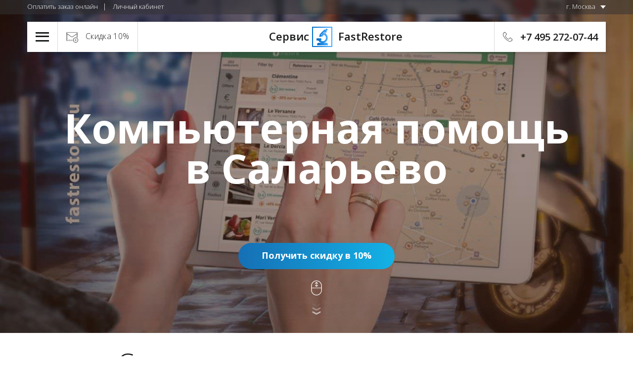

--- FILE ---
content_type: text/html; charset=utf-8
request_url: https://fastrestore.ru/geo/salarevo/
body_size: 20636
content:
<!DOCTYPE html>
<html xml:lang="ru" lang="ru">
<head>
<title>Компьютерная помощь в Саларьево. Компьютерная помощь на дому.</title>
<meta http-equiv="Content-Type" content="text/html; charset=utf-8">
<meta name="description" content="Оказываем скорую компьютерную помощь в Саларьево. Получите скидку 10% на компьютерную помощь на дому у м. Саларьево при заказе через сайт. Цены на услуги на сайте.">
<meta name="viewport" content="width=device-width, initial-scale=1">
<link rel="icon" type="image/png" href="/favicon.png" sizes="32x32"><!-- Global site tag (gtag.js) - Google Analytics -->
<script async src="https://www.googletagmanager.com/gtag/js?id=UA-92096825-1"></script>
<script>
  window.dataLayer = window.dataLayer || [];
  function gtag(){dataLayer.push(arguments);}
  gtag('js', new Date());

  gtag('config', 'UA-92096825-1');
</script><!-- Yandex.Metrika counter -->
<script type="text/javascript" >
   (function(m,e,t,r,i,k,a){m[i]=m[i]||function(){(m[i].a=m[i].a||[]).push(arguments)};
   m[i].l=1*new Date();k=e.createElement(t),a=e.getElementsByTagName(t)[0],k.async=1,k.src=r,a.parentNode.insertBefore(k,a)})
   (window, document, "script", "https://mc.yandex.ru/metrika/tag.js", "ym");

   ym(42865664, "init", {
        clickmap:true,
        trackLinks:true,
        accurateTrackBounce:true
   });
</script>
<noscript><div><img src="https://mc.yandex.ru/watch/42865664" style="position:absolute; left:-9999px;" alt="" /></div></noscript>
<!-- /Yandex.Metrika counter -->

<!-- calltouch -->
<script>
(function(w,d,n,c){w.CalltouchDataObject=n;w[n]=function(){w[n]["callbacks"].push(arguments)};if(!w[n]["callbacks"]){w[n]["callbacks"]=[]}w[n]["loaded"]=false;if(typeof c!=="object"){c=[c]}w[n]["counters"]=c;for(var i=0;i<c.length;i+=1){p(c[i])}function p(cId){var a=d.getElementsByTagName("script")[0],s=d.createElement("script"),i=function(){a.parentNode.insertBefore(s,a)},m=typeof Array.prototype.find === 'function',n=m?"init-min.js":"init.js";s.async=true;s.src="https://mod.calltouch.ru/"+n+"?id="+cId;if(w.opera=="[object Opera]"){d.addEventListener("DOMContentLoaded",i,false)}else{i()}}})(window,document,"ct","df4e37b3");
</script>
<!-- calltouch --><link rel="canonical" href="https://fastrestore.ru/geo/salarevo/">
</head>
<body class="id-13171">
<button class="scrolltop"><img src="/templates/main/images/icons/scroll-up-filled.svg" alt="прокрутка наверх"></button><header class="header"><div class="header-top clearfix">
<div class="header-top-left">
<div class="header-top-item"><a href="/oplata-online/" class="header-top-link">Оплатить заказ онлайн</a></div>
<div class="header-top-item"><a href="/lichniy-kabinet/" class="header-top-link">Личный кабинет</a></div>
<div class="header-top-item">
<a href="#" class="header-top-link _drop">Все виджеты</a><ul class="header-top-drop">
<li class="header-top-drop-item"><a href="/oplata-online/" class="header-top-drop-link">Оплатить заказ онлайн</a></li>
<li class="header-top-drop-item"><a href="/lichniy-kabinet/" class="header-top-drop-link">Личный кабинет</a></li>
</ul>
</div>
</div>
<div class="header-top-right"><div class="header-top-item">
<a href="/" class="header-top-link _drop">г. Москва</a><ul class="header-top-drop">
<li class="header-top-drop-item"><a href="/" class="header-top-drop-link">г. Москва</a></li>
<li class="header-top-drop-item"><a href="/geo/balashiha/" class="header-top-drop-link">г. Балашиха</a></li>
<li class="header-top-drop-item"><a href="/geo/vidnoe/" class="header-top-drop-link">г. Видное</a></li>
<li class="header-top-drop-item"><a href="/geo/dolgoprudnyy/" class="header-top-drop-link">г. Долгопрудный</a></li>
<li class="header-top-drop-item"><a href="/geo/domodedovo/" class="header-top-drop-link">г. Домодедово</a></li>
<li class="header-top-drop-item"><a href="/geo/zheleznodorozhnyy/" class="header-top-drop-link">г. Железнодорожный</a></li>
<li class="header-top-drop-item"><a href="/geo/korolev/" class="header-top-drop-link">г. Королев</a></li>
<li class="header-top-drop-item"><a href="/geo/krasnogorsk/" class="header-top-drop-link">г. Красногорск</a></li>
<li class="header-top-drop-item"><a href="/geo/mytischi/" class="header-top-drop-link">г. Мытищи</a></li>
<li class="header-top-drop-item"><a href="/geo/odincovo/" class="header-top-drop-link">г. Одинцово</a></li>
<li class="header-top-drop-item"><a href="/geo/podolsk/" class="header-top-drop-link">г. Подольск</a></li>
<li class="header-top-drop-item"><a href="/geo/himki/" class="header-top-drop-link">г. Химки</a></li>
<li class="header-top-drop-item"><a href="/geo/" class="header-top-drop-link">Все города работы</a></li>
</ul>
</div></div>
</div>
<div class="header-content clearfix">
<div class="header-content-logo"><a href="/">
						             Сервис<img src="/templates/main/images/logo.svg" alt="логотип fastrestore">
					  FastRestore
					</a></div>
<div class="header-content-hamb">
<button class="header-content-hamb-btn"><span></span></button><div class="header-drop"><ul xmlns="http://www.w3.org/1999/xhtml" class="header-menu"><li class="header-menu-item"><a href="/remont-noutbukov/" class="header-menu-link">
					Ремонт ноутбуков
					<span class="header-menu-link-drop"><img src="/templates/main/images/arrow.svg" alt="далее"></img></span></a><ul class="header-menu"><li class="header-menu-item"><a href="/asus/remont-noutbukov-asus/" class="header-menu-link">Ремонт ноутбуков Asus
						</a></li><li class="header-menu-item"><a href="/acer/remont-noutbukov-acer/" class="header-menu-link">Ремонт ноутбуков Acer
						</a></li><li class="header-menu-item"><a href="/msi/remont-noutbukov-msi/" class="header-menu-link">Ремонт ноутбуков MSI
						</a></li><li class="header-menu-item"><a href="/hp/remont-noutbukov-hp/" class="header-menu-link">Ремонт ноутбуков HP
						</a></li><li class="header-menu-item"><a href="/lenovo/remont-noutbukov-lenovo/" class="header-menu-link">Ремонт ноутбуков Lenovo
						</a></li><li class="header-menu-item"><a href="/sony/remont-noutbukov-sony/" class="header-menu-link">Ремонт ноутбуков Sony
						</a></li><li class="header-menu-item"><a href="/toshiba/remont-noutbukov-toshiba/" class="header-menu-link">Ремонт ноутбуков Toshiba
						</a></li><li class="header-menu-item"><a href="/dell/remont-noutbukov-dell/" class="header-menu-link">Ремонт ноутбуков Dell
						</a></li><li class="header-menu-item"><a href="/samsung/remont-noutbukov-samsung/" class="header-menu-link">Ремонт ноутбуков Samsung
						</a></li><li class="header-menu-item"><a href="/xiaomi/remont-noutbukov-xiaomi/" class="header-menu-link">Ремонт ноутбуков Xiaomi
						</a></li><li class="header-menu-item"><a href="/noutbuk-servis/" class="header-menu-link">
							Сервисный центр ноутбуков
						</a></li><li class="header-menu-item"><a href="/remont-noutbukov/geo/" class="header-menu-link">Города ремонта ноутбуков</a></li></ul></li><li class="header-menu-item"><a href="/remont-kompyuterov/" class="header-menu-link">
					Ремонт компьютеров
					<span class="header-menu-link-drop"><img src="/templates/main/images/arrow.svg" alt="далее"></img></span></a><ul class="header-menu"><li class="header-menu-item"><a href="/asus/remont-kompyuterov-asus/" class="header-menu-link">Ремонт компьютеров Asus
						</a></li><li class="header-menu-item"><a href="/acer/remont-kompyuterov-acer/" class="header-menu-link">Ремонт компьютеров Acer
						</a></li><li class="header-menu-item"><a href="/msi/remont-kompyuterov-msi/" class="header-menu-link">Ремонт компьютеров MSI
						</a></li><li class="header-menu-item"><a href="/hp/remont-kompyuterov-hp/" class="header-menu-link">Ремонт компьютеров HP
						</a></li><li class="header-menu-item"><a href="/lenovo/remont-kompyuterov-lenovo/" class="header-menu-link">Ремонт компьютеров Lenovo
						</a></li><li class="header-menu-item"><a href="/sony/remont-kompyuterov-sony/" class="header-menu-link">Ремонт компьютеров Sony
						</a></li><li class="header-menu-item"><a href="/toshiba/remont-kompyuterov-toshiba/" class="header-menu-link">Ремонт компьютеров Toshiba
						</a></li><li class="header-menu-item"><a href="/dell/remont-kompyuterov-dell/" class="header-menu-link">Ремонт компьютеров Dell
						</a></li><li class="header-menu-item"><a href="/samsung/remont-kompyuterov-samsung/" class="header-menu-link">Ремонт компьютеров Samsung
						</a></li><li class="header-menu-item"><a href="/kompyuterniy-servis/" class="header-menu-link">
							Компьютерный сервис
						</a></li><li class="header-menu-item"><a href="/remont-kompyuterov/geo/" class="header-menu-link">Города работы</a></li></ul></li><li class="header-menu-item"><a href="/remont-monoblokov/" class="header-menu-link">
					Ремонт моноблоков
					<span class="header-menu-link-drop"><img src="/templates/main/images/arrow.svg" alt="далее"></img></span></a><ul class="header-menu"><li class="header-menu-item"><a href="/asus/remont-monoblokov-asus/" class="header-menu-link">Ремонт моноблоков Asus
						</a></li><li class="header-menu-item"><a href="/acer/remont-monoblokov-acer/" class="header-menu-link">Ремонт моноблоков Acer
						</a></li><li class="header-menu-item"><a href="/msi/remont-monoblokov-msi/" class="header-menu-link">Ремонт моноблоков MSI
						</a></li><li class="header-menu-item"><a href="/hp/remont-monoblokov-hp/" class="header-menu-link">Ремонт моноблоков HP
						</a></li><li class="header-menu-item"><a href="/lenovo/remont-monoblokov-lenovo/" class="header-menu-link">Ремонт моноблоков Lenovo
						</a></li><li class="header-menu-item"><a href="/sony/remont-monoblokov-sony/" class="header-menu-link">Ремонт моноблоков Sony
						</a></li><li class="header-menu-item"><a href="/toshiba/remont-monoblokov-toshiba/" class="header-menu-link">Ремонт моноблоков Toshiba
						</a></li><li class="header-menu-item"><a href="/dell/remont-monoblokov-dell/" class="header-menu-link">Ремонт моноблоков Dell
						</a></li><li class="header-menu-item"><a href="/samsung/remont-monoblokov-samsung/" class="header-menu-link">Ремонт моноблоков Samsung
						</a></li></ul></li><li class="header-menu-item"><a href="/remont-proektorov/" class="header-menu-link">
					Ремонт проекторов
					<span class="header-menu-link-drop"><img src="/templates/main/images/arrow.svg" alt="далее"></img></span></a><ul class="header-menu"><li class="header-menu-item"><a href="/acer/remont-proektorov-acer/" class="header-menu-link">Ремонт проекторов Acer
						</a></li><li class="header-menu-item"><a href="/hp/remont-proektorov-hp/" class="header-menu-link">Ремонт проекторов HP
						</a></li><li class="header-menu-item"><a href="/samsung/remont-proektorov-samsung/" class="header-menu-link">Ремонт проекторов Samsung
						</a></li></ul></li><li class="header-menu-item"><a href="/remont-usiliteley-zvuka/" class="header-menu-link">
					Ремонт усилителей звука
				</a></li><li class="header-menu-item"><a href="/remont-resiverov/" class="header-menu-link">
					Ремонт ресиверов
				</a></li><li class="header-menu-item"><a href="/remont-proyektsionnogo-televizora/" class="header-menu-link">
					Ремонт проекционных телевизоров
				</a></li><li class="header-menu-item"><a href="/dopuslugi/" class="header-menu-link">
					Допуслуги
					<span class="header-menu-link-drop"><img src="/templates/main/images/arrow.svg" alt="далее"></img></span></a><ul class="header-menu"><li class="header-menu-item"><a href="/dopuslugi/nastroika-wi-fi-routerov/" class="header-menu-link">Настройка Wi-Fi роутеров</a></li><li class="header-menu-item"><a href="/dopuslugi/internet-v-kottedzhah/" class="header-menu-link">Настройка Интернета в коттеджах</a></li><li class="header-menu-item"><a href="/dopuslugi/vosstanovlenie-dannih-s-zhestkogo-diska/" class="header-menu-link">Восстановление данных с жесткого диска</a></li><li class="header-menu-item"><a href="/dopuslugi/nastroika-lokalnoi-seti/" class="header-menu-link">Настройка локальной сети</a></li><li class="header-menu-item"><a href="/dopuslugi/it-autsorsing/" class="header-menu-link">IT-аутсорсинг</a></li><li class="header-menu-item"><a href="/dopuslugi/1s-i-bazi-dannih/" class="header-menu-link">Интеграция с 1С</a></li><li class="header-menu-item"><a href="/obsluzhivanie-kompyuterov/" class="header-menu-link">Обслуживание компьютеров</a></li></ul></li><li class="header-menu-item"><a href="/brands/" class="header-menu-link">
					Бренды
					<span class="header-menu-link-drop"><img src="/templates/main/images/arrow.svg" alt="далее"></img></span></a><ul class="header-menu"><li class="header-menu-item"><a href="/acer/" class="header-menu-link">Acer</a></li><li class="header-menu-item"><a href="https://apple.fastrestore.ru/" class="header-menu-link">Apple</a></li><li class="header-menu-item"><a href="/asus/" class="header-menu-link">Asus</a></li><li class="header-menu-item"><a href="/msi/" class="header-menu-link">MSI</a></li><li class="header-menu-item"><a href="/hp/" class="header-menu-link">HP</a></li><li class="header-menu-item"><a href="/lenovo/" class="header-menu-link">Lenovo</a></li><li class="header-menu-item"><a href="/sony/" class="header-menu-link">Sony</a></li><li class="header-menu-item"><a href="/toshiba/" class="header-menu-link">Toshiba</a></li><li class="header-menu-item"><a href="/dell/" class="header-menu-link">Dell</a></li><li class="header-menu-item"><a href="/samsung/" class="header-menu-link">Samsung</a></li><li class="header-menu-item"><a href="/xiaomi/" class="header-menu-link">Xiaomi</a></li></ul></li><li class="header-menu-item"><a href="/otzivi/" class="header-menu-link">
					Отзывы
				</a></li><li class="header-menu-item"><a href="/kontakti-adres-telefon/" class="header-menu-link">
					Контакты
					<span class="header-menu-link-drop"><img src="/templates/main/images/arrow.svg" alt="далее"></img></span></a><ul class="header-menu"><li class="header-menu-item"><a href="/kontakti-adres-telefon/" class="header-menu-link">Адрес офиса г. Москва</a></li><li class="header-menu-item"><a href="/geo/" class="header-menu-link">
							Вся география работы
						</a></li><li class="header-menu-item"><a href="/kontakti-adres-telefon/avtorizovanniy-servisniy-centr/" class="header-menu-link">
							О сервисном центре
						</a></li><li class="header-menu-item"><a href="/shema-raboti/" class="header-menu-link">Прозрачная схема работы</a></li><li class="header-menu-item"><a href="/preimuschestva/" class="header-menu-link">Наши преимущества</a></li></ul></li><li class="header-menu-item"><a href="#" class="header-menu-link">
					Заказы, оплата, доставка
					<span class="header-menu-link-drop"><img src="/templates/main/images/arrow.svg" alt="далее"></img></span></a><ul class="header-menu"><li class="header-menu-item"><a href="/skidka-na-remont/" class="header-menu-link">Ремонт со скидкой 10%</a></li><li class="header-menu-item"><a href="/besplatniy-kurier/" class="header-menu-link">Бесплатный курьер</a></li><li class="header-menu-item"><a href="/zapros-tseny-zapchastei/" class="header-menu-link">Запрос цены запчастей</a></li><li class="header-menu-item"><a href="/zaklyuchenie-dlya-suda/" class="header-menu-link">Технические заключения для суда</a></li><li class="header-menu-item"><a href="/oplata-online/" class="header-menu-link">Оплата онлайн</a></li><li class="header-menu-item"><a href="/sposobi-oplati/" class="header-menu-link">Способы оплаты</a></li><li class="header-menu-item"><a href="/status-zakaza/" class="header-menu-link">Узнать статус заказа</a></li><li class="header-menu-item"><a href="/lichniy-kabinet/" class="header-menu-link">Личный кабинет</a></li></ul></li></ul></div>
</div>
<div class="header-content-callback"><a href="#" data-popup="#callback">Скидка 10%</a></div>
<div class="header-content-place"><a href="/kontakti-adres-telefon/"><img src="/templates/main/images/icons/marker.svg" alt="контакты"></a></div>
<div class="header-content-num call_phone_20"><a href="tel:+74952720744">+7 495 272-07-44</a></div>
</div></header><section class="block top-block" style="background-image: url('/files/geo-background-fastrestore-ru.jpg')"><div class="home-top-video"></div>
<div class="home-top-wrap"><div class="home-top-content">
<div class="wrapper">
<h1>Компьютерная помощь в Саларьево</h1>
<div class="top-block-button"><a data-popup="#callback" href="#" class="button">Получить скидку в 10%</a></div>
</div>
<a href="#" class="top-block-scroll nb"><img src="/templates/main/images/icons/mouse.png" alt="прокрутка страницы" class="scroll-icon"><div class="down-animation">
<span class="line line1"></span><span class="line line2"></span><span class="line line3"></span>
</div></a>
</div></div></section><section class="block rep-type-block"><div class="wrapper">
<h2 class="h2">Скорая компьютерная помощь</h2>
<div class="subtitle">
<p>
              Наши мастера осуществляют скорую компьютерную помощь на выезде в Саларьево. Ремонтируем компьютеры и ноутбуки с любыми типами неисправностей и любых брендов.
            </p>
<p>
              Диагностика неполадки проводится полностью бесплатно. После диагностики мы сможем сориентировать по точной цене ремонта. <u>Обратите внимание</u>: другие сервисы компьютерной помощи предложат самую дешевую цену, а потом, уже в процессе ремонта, будут "дожимать" вас на более дорогую стоимость. Но мы называем точную цену ремонта заранее и фиксируем это в договоре.
            </p>
</div>
</div>
<ul class="rep-type-list">
<li class="rep-type-item">
<a href="/geo/salarevo/remont-noutbukov/"><div class="rep-type-image"><img src="/templates/main/images/icons/01_verx.svg" alt="восстановление ноутбука"></div></a><div class="rep-type-title h3">Ремонт ноутбуков</div>
<div class="rep-type-text"><p>Профессионально <a href="/remont-noutbukov/">ремонтируем</a> ноутбуки у м. Саларьево. Выезд мастера компьютерной помощи Саларьево в течение 30 минут. Гарантия на работы до 3 лет.</p></div>
<a href="/geo/salarevo/remont-noutbukov/" class="button more-button">Подробнее</a>
</li>
<li class="rep-type-item">
<a href="/geo/salarevo/remont-kompyuterov/"><div class="rep-type-image"><img src="/templates/main/images/icons/02_verx.svg" alt="настольный компьютер"></div></a><div class="rep-type-title h3">Ремонт компьютеров</div>
<div class="rep-type-text"><p>Оказываем скорую компьютерную помощь в Саларьево по <a href="/remont-kompyuterov/">ремонту компьютеров</a> любых брендов и с любыми поломками. Опытные мастера, работа по договору, официально.</p></div>
<a href="/geo/salarevo/remont-kompyuterov/" class="button more-button">Подробнее</a>
</li>
</ul></section><section id="callhome" class="block rep-brend-block home-block"><div class="wrapper">
<h2>Компьютерная помощь на дому в Саларьево</h2>
<div class="subtitle">
<p>Наши мастера оказывают компьютерную помощь как на дому у м. Саларьево, так и в нашей лаборатории. Если интересует выездная компьютерная помощь, заполните заявку ниже. После этого вам позвонит наш мастер, работающий в Саларьево, и расскажет о вариантах.</p>
<p>Важно учитывать, что не все ремонтные работы можно выполнить на выезде. В некоторых случаях обязательно проводить диагностику в рамках лаборатории на профессиональном оборудовании.</p>
</div>
<form action="#" id="geo-form" class="validate-form apple-brand-form home-form" novalidate="">
<div class="input-wrap"><input name="name" type="text" class="input" placeholder="Ваше имя *" required="true"></div>
<div class="input-wrap"><input name="phone" type="tel" class="input phone-mask" placeholder="Ваш номер телефона *" required="true"></div>
<div class="input-wrap"><textarea name="address" class="input small" placeholder="Адрес, куда нужно направить мастера?"></textarea></div>
<div class="input-wrap"><textarea name="message" class="input" placeholder="Что случилось? Какое устройство?"></textarea></div>
<input type="submit" class="button" value="Вызвать мастера"><br><div class="input-wrap"><div class="form-capt">Оставляя свои личные данные, вы принимаете <a href="/policy/" rel="nofollow">Пользовательское соглашение</a>. Ваши данные защищены и не раскрываются третьим лицам.</div></div>
</form>
</div></section><section class="block home-price-block"><h2>Цены на скорую компьютерную помощь у м. Саларьево</h2>
<div class="subtitle">
<p>Цены на срочную компьютерную помощь в Саларьево в нашем сервисном центре ничем не отличаются от стандартных цен на ремонт в центральной лаборатории.</p>
<p>Перед тем, как начинать ремонт, мы проведём диагностику неполадок и составим смету работ. Далее согласуем цену ремонта с Вами. Если согласны, мы быстро всё починим. Если не согласны, можете поискать менее качественный сервис, ничего нам не оплачивая.</p>
</div>
<table class="prices-table">
<tr>
<td>Выезд мастера компьютерной помощи к клиенту в офис либо домой у м. Саларьево</td>
<td>бесплатно</td>
</tr>
<tr>
<td>Диагностика причин поломки ноутбука или компьютера (на выезде у м. Саларьево или в <a href="/kontakti-adres-telefon/">нашей лаборатории</a>)</td>
<td>бесплатно</td>
</tr>
<tr>
<td>Настройка роутера</td>
<td>от 350
              <span class="ruble">р</span>
</td>
</tr>
<tr>
<td>Восстановление операционной системы</td>
<td>от 410 <span class="ruble">р</span>
</td>
</tr>
<tr>
<td>Восстановление учетной записи Windows / macOS</td>
<td>от 500 <span class="ruble">р</span>
</td>
</tr>
<tr>
<td>Удаление вируса</td>
<td>от 350 <span class="ruble">р</span>
</td>
</tr>
<tr>
<td>Замена разъема питания ноутбука</td>
<td>от 500
              <span class="ruble">р</span><span class="capt">+ запчасти от 350 <span class="ruble">р</span></span>
</td>
</tr>
<tr>
<td>Замена HDD или SSD</td>
<td>от 750
              <span class="ruble">р</span><span class="capt">+ запчасти от 2500 <span class="ruble">р</span></span>
</td>
</tr>
<tr>
<td>Восстановление системы охлаждения или теплообмена</td>
<td>от 700
              <span class="ruble">р</span><span class="capt">+ запчасти от 1500 <span class="ruble">р</span></span>
</td>
</tr>
<tr>
<td>Профилактика и чистка</td>
<td>от 750
              <span class="ruble">р</span>
</td>
</tr>
<tr>
<td>Ультразвуковая чистка залитого ноутбука или клавиатуры</td>
<td>от 1500
              <span class="ruble">р</span>
</td>
</tr>
</table>
<a href="https://fastrestore.ru/" class="button button2 more-button">Все цены</a></section><div class="block num-block">
<div class="nums-video"><video class="fullscreen" id="numsvideo" loop="true" muted="true"><source src="/templates/main/video/about.webm" type="video/webm"></source><source src="/templates/main/video/about.mp4" type="video/mp4"></source></video></div>
<div class="wrapper">
<div class="h2">Компьютерная помощь в цифрах</div>
<div class="nums-wrap"><div class="nums clearfix">
<div class="num-item largenum-item">
<div class="largenum-num">
<span class="count-num" data-from="0" data-to="7">7</span> лет</div>
<div class="largenum-text">успешно проводим<br>компьютерную помощь</div>
</div>
<div class="num-item largenum-item">
<div class="largenum-num">
<span class="count-num" data-from="14000" data-to="16000">16 000</span>+</div>
<div class="largenum-text">отремонтированных ноутбуков, <br>ПК, моноблоков и проекторов</div>
</div>
<div class="num-item item1 show-block">
<div class="num-num">14</div>
<div class="num-text">корпоративных<br> клиентов</div>
</div>
<div class="num-item item2 show-block">
<div class="num-num">20+</div>
<div class="num-text">сотрудников<br> лаборатории</div>
</div>
<div class="num-item item3 show-block">
<div class="num-num">100 м<sup>2</sup>
</div>
<div class="num-text">площадь нашей<br> лаборатории</div>
</div>
</div></div>
</div>
</div>
<section class="block faq-block border"><div class="wrapper"><div class="faq">
<h2 class="block-title">Компьютерная помощь в Саларьево в деталях</h2>
<div class="faq-list">
<div class="faq-item opened">
<h5 class="faq-question">Сколько времени потребуется на ремонт моего устройства?</h5>
<div class="faq-answer">
<p>Все зависит от бренда вашего устройства и типа неполадки. Некоторые работы можно уложить в несколько часов, а для ремонта других проблем потребуется несколько дней.</p>
<ul>
<li>Начните с бесплатной консультации <u>прямо сейчас</u>;</li>
<li>Согласуйте удобное время, когда вам удобно принять мастера в Саларьево (дома или в офисе);</li>
<li>После бесплатной диагностики Вы будете понимать точную причину поломки и стоимость дальнейшего ремонта. Решайте: или работать с нами, или искать других исполнителей.</li>
</ul>
<p>Получите скидку <b>в 10% на ремонт</b> прямо сейчас!</p>
</div>
</div>
<div class="faq-item opened">
<h5 class="faq-question">Как скоро мастер приедет ко мне на м. Саларьево</h5>
<div class="faq-answer">
<p>За м. Саларьево у нас закреплен отдельный мастер, который сможет выехать к Вам в течение ближайшего времени. Обычно выезд может быть осуществлен через 30 минут после поступления обращения.</p>
<p>Мы проводим ремонт прозрачно, официально и по понятным стандартам качества:</p>
<ul>
<li>выдаем квитки о приеме в ремонт;</li>
<li>подписываем официальные договоры;</li>
<li>выдаем гарантию до 3 лет после проведения ремонтных работ.</li>
</ul>
</div>
</div>
</div>
</div></div>
<br><br></section><section class="block problems-block"><div class="wrapper">
<h2>Популярные услуги компьютерной помощи у м. Саларьево</h2>
<div class="subtitle">Среди наших клиентов в Саларьево, чаще всего для ремонтных работ требуются компьютерные услуги, перечисленные ниже. В случае, если нужной услуги нет - воспользуйтесь <a href="/problemy/">поиском по проблеме</a> либо просто позвоните нам.</div>
<div class="problems-slider-nav">
<a href="#" class="nb problems-slider-nav-item active" data-slide-index="0" data-text="ноутбуком"><div class="problems-slider-nav-item-image bg1"><img src="/templates/main/images/icons/01_white_small.svg" alt="порядочный сервис"></div>
<div class="problems-slider-nav-item-title">
                Ноутбуки
              </div></a><a href="#" class="nb problems-slider-nav-item" data-slide-index="1" data-text="компьютером"><div class="problems-slider-nav-item-image bg2"><img src="/templates/main/images/icons/02_white_small.svg" alt="порядочно"></div>
<div class="problems-slider-nav-item-title">
                ПК
              </div></a>
</div>
<div class="problems-slider-wrap"><ul class="problems-slider">
<li class="problems-slider-item"><div class="clearfix">
<div class="problems-slider-col"><ul class="problems">
<li class="problems-item"><a href="/remont-noutbukov/noutbuk-vydaet-oshibku/" class="nb problems-link"><span class="problems-item-icon"><span class="icon pr1-icon"></span></span><span class="problems-item-title">Выдает ошибку</span></a></li>
<li class="problems-item"><a href="#" data-popup="#callback" class="nb problems-link"><span class="problems-item-icon"><span class="icon pr3-icon"></span></span><span class="problems-item-title">Зависает</span></a></li>
<li class="problems-item"><a href="#" data-popup="#callback" class="nb problems-link"><span class="problems-item-icon"><span class="icon pr7-icon"></span></span><span class="problems-item-title">Нагревается</span></a></li>
<li class="problems-item"><a href="#" data-popup="#callback" class="nb problems-link"><span class="problems-item-icon"><span class="icon pr10-icon"></span></span><span class="problems-item-title">Не включается</span></a></li>
<li class="problems-item"><a href="#" data-popup="#callback" class="nb problems-link"><span class="problems-item-icon"><span class="icon pr17-icon"></span></span><span class="problems-item-title">Не заряжается</span></a></li>
<li class="problems-item"><a href="#" data-popup="#callback" class="nb problems-link"><span class="problems-item-icon"><span class="icon pr21-icon"></span></span><span class="problems-item-title">Не работает Wi-Fi</span></a></li>
<li class="problems-item"><a href="#" data-popup="#callback" class="nb problems-link"><span class="problems-item-icon"><span class="icon pr22-icon"></span></span><span class="problems-item-title">Не работает кулер (вентилятор)</span></a></li>
<li class="problems-item"><a href="#" data-popup="#callback" class="nb problems-link"><span class="problems-item-icon"><span class="icon pr26-icon"></span></span><span class="problems-item-title">Не устанавливает программы</span></a></li>
<li class="problems-item"><a href="#" data-popup="#callback" class="nb problems-link"><span class="problems-item-icon"><span class="icon pr28-icon"></span></span><span class="problems-item-title">Не хватает оперативной памяти</span></a></li>
<li class="problems-item"><a href="#" data-popup="#callback" class="nb problems-link"><span class="problems-item-icon"><span class="icon pr31-icon"></span></span><span class="problems-item-title">Перезагружается сам по себе</span></a></li>
<li class="problems-item"><a href="#" data-popup="#callback" class="nb problems-link"><span class="problems-item-icon"><span class="icon pr34-icon"></span></span><span class="problems-item-title">Синий экран</span></a></li>
<li class="problems-item"><a href="#" data-popup="#callback" class="nb problems-link"><span class="problems-item-icon"><span class="icon pr36-icon"></span></span><span class="problems-item-title">Чёрный экран</span></a></li>
<li class="problems-item"><a href="/remont-noutbukov/remont-cepi-pitaniya/" class="nb problems-link"><span class="problems-item-icon"><img src="/templates/main/images/icons/ico_rem_raz_pit.svg" alt="Ремонт цепи питания"></span><span class="problems-item-title">Ремонт цепи питания</span></a></li>
<li class="problems-item"><a href="/remont-noutbukov/zamena-setevoj-karty/" class="nb problems-link"><span class="problems-item-icon"><img src="/templates/main/images/icons/ico_invertor.svg" alt="Замена сетевой карты"></span><span class="problems-item-title">Замена сетевой карты</span></a></li>
<li class="problems-item"><a href="/remont-noutbukov/zamena-yuzhnogo-mosta/" class="nb problems-link"><span class="problems-item-icon"><img src="/templates/main/images/icons/ico_south_bridge.svg" alt="Замена южного моста"></span><span class="problems-item-title">Замена южного моста</span></a></li>
<li class="problems-item"><a href="/remont-noutbukov/zamena-videokarty/" class="nb problems-link"><span class="problems-item-icon"><img src="/templates/main/images/icons/ico_change_video_card.svg" alt="Замена видеокарты "></span><span class="problems-item-title">Замена видеокарты </span></a></li>
<li class="problems-item"><a href="/remont-noutbukov/zamena-vstroennoj-kamery/" class="nb problems-link"><span class="problems-item-icon"><img src="/templates/main/images/icons/ico_upgrade.svg" alt="Замена встроенной камеры"></span><span class="problems-item-title">Замена встроенной камеры</span></a></li>
<li class="problems-item"><a href="/remont-noutbukov/zamena-akkumulyatornoj-batarei/" class="nb problems-link"><span class="problems-item-icon"><span class="icon pr60-icon"></span></span><span class="problems-item-title">Замена аккумуляторной батареи</span></a></li>
<li class="problems-item"><a href="/remont-noutbukov/zamena-tachpada/" class="nb problems-link"><span class="problems-item-icon"><span class="icon pr25-icon"></span></span><span class="problems-item-title">Замена тачпада</span></a></li>
<li class="problems-item"><a href="/remont-noutbukov/ne-vyklyuchaetsya/" class="nb problems-link"><span class="problems-item-icon"><span class="icon pr12-icon"></span></span><span class="problems-item-title">Не выключается</span></a></li>
</ul></div>
<div class="problems-slider-col"><ul class="problems">
<li class="problems-item"><a href="#" data-popup="#callback" class="nb problems-link"><span class="problems-item-icon"><span class="icon pr2-icon"></span></span><span class="problems-item-title">Выключается сам по себе</span></a></li>
<li class="problems-item"><a href="#" data-popup="#callback" class="nb problems-link"><span class="problems-item-icon"><span class="icon pr4-icon"></span></span><span class="problems-item-title">Залит</span></a></li>
<li class="problems-item"><a href="#" data-popup="#callback" class="nb problems-link"><span class="problems-item-icon"><span class="icon pr8-icon"></span></span><span class="problems-item-title">Не видит жесткий диск</span></a></li>
<li class="problems-item"><a href="#" data-popup="#callback" class="nb problems-link"><span class="problems-item-icon"><span class="icon pr14-icon"></span></span><span class="problems-item-title">Не загружается</span></a></li>
<li class="problems-item"><a href="#" data-popup="#callback" class="nb problems-link"><span class="problems-item-icon"><span class="icon pr18-icon"></span></span><span class="problems-item-title">Ремонт клавиатуры</span></a></li>
<li class="problems-item"><a href="#" data-popup="#callback" class="nb problems-link"><span class="problems-item-icon"><span class="icon pr20-icon"></span></span><span class="problems-item-title">Не работает USB</span></a></li>
<li class="problems-item"><a href="#" data-popup="#callback" class="nb problems-link"><span class="problems-item-icon"><span class="icon pr25-icon"></span></span><span class="problems-item-title">Не работает тачпад / трекпад</span></a></li>
<li class="problems-item"><a href="#" data-popup="#callback" class="nb problems-link"><span class="problems-item-icon"><span class="icon pr27-icon"></span></span><span class="problems-item-title">Замена hdd на ssd - нет места на диске</span></a></li>
<li class="problems-item"><a href="#" data-popup="#callback" class="nb problems-link"><span class="problems-item-icon"><span class="icon pr29-icon"></span></span><span class="problems-item-title">Нет изображения</span></a></li>
<li class="problems-item"><a href="#" data-popup="#callback" class="nb problems-link"><span class="problems-item-icon"><span class="icon pr33-icon"></span></span><span class="problems-item-title">Ремонт блока питания</span></a></li>
<li class="problems-item"><a href="#" data-popup="#callback" class="nb problems-link"><span class="problems-item-icon"><span class="icon pr35-icon"></span></span><span class="problems-item-title">Тормозит / тупит</span></a></li>
<li class="problems-item"><a href="#" data-popup="#callback" class="nb problems-link"><span class="problems-item-icon"><span class="icon pr29-icon"></span></span><span class="problems-item-title">Замена экрана на ноутбуке Sony </span></a></li>
<li class="problems-item"><a href="/remont-noutbukov/zamena-mul-tikontrollera/" class="nb problems-link"><span class="problems-item-icon"><img src="/templates/main/images/icons/ico_multicontroller.svg" alt="Замена мультиконтроллера"></span><span class="problems-item-title">Замена мультиконтроллера</span></a></li>
<li class="problems-item"><a href="/remont-noutbukov/zamena-zvukovoj-karty/" class="nb problems-link"><span class="problems-item-icon"><img src="/templates/main/images/icons/ico_change_sound.svg" alt="Замена звуковой карты"></span><span class="problems-item-title">Замена звуковой карты</span></a></li>
<li class="problems-item"><a href="/remont-noutbukov/zamena-shlejfa-matricy/" class="nb problems-link"><span class="problems-item-icon"><img src="/templates/main/images/icons/ico_shleif.svg" alt="Замена шлейфа матрицы"></span><span class="problems-item-title">Замена шлейфа матрицы</span></a></li>
<li class="problems-item"><a href="/remont-noutbukov/zamena-severnogo-mosta/" class="nb problems-link"><span class="problems-item-icon"><span class="icon pr28-icon"></span></span><span class="problems-item-title">Замена северного моста</span></a></li>
<li class="problems-item"><a href="/remont-noutbukov/zamena-videochipa/" class="nb problems-link"><span class="problems-item-icon"><span class="icon pr32-icon"></span></span><span class="problems-item-title">Замена видеочипа</span></a></li>
<li class="problems-item"><a href="/remont-noutbukov/ne-rabotaet-bluetooth/" class="nb problems-link"><span class="problems-item-icon"><span class="icon pr19-icon"></span></span><span class="problems-item-title">Не работает Bluetooth</span></a></li>
<li class="problems-item"><a href="/remont-noutbukov/remont-ili-zamena-raz-yomov/" class="nb problems-link"><span class="problems-item-icon"><span class="icon pr64-icon"></span></span><span class="problems-item-title">Ремонт или замена разъёмов</span></a></li>
<li class="problems-item"><a href="/remont-noutbukov/zamena-materinskoj-platy/" class="nb problems-link"><span class="problems-item-icon"><img src="/templates/main/images/icons/ico_rem_motherboard.svg" alt="Замена материнской платы"></span><span class="problems-item-title">Замена материнской платы</span></a></li>
</ul></div>
</div></li>
<li class="problems-slider-item"><div class="clearfix">
<div class="problems-slider-col"><ul class="problems">
<li class="problems-item"><a href="/remont-kompyuterov/kompiuter-vydaet-oshibku/" class="nb problems-link"><span class="problems-item-icon"><span class="icon pr1-icon"></span></span><span class="problems-item-title">Выдает ошибку</span></a></li>
<li class="problems-item"><a href="/remont-kompyuterov/kompiuter-zavisaet/" class="nb problems-link"><span class="problems-item-icon"><span class="icon pr3-icon"></span></span><span class="problems-item-title">Зависает</span></a></li>
<li class="problems-item"><a href="/remont-kompyuterov/kompiuter-medlenno-rabotaet/" class="nb problems-link"><span class="problems-item-icon"><span class="icon pr6-icon"></span></span><span class="problems-item-title">Медленно работает</span></a></li>
<li class="problems-item"><a href="/remont-kompyuterov/kompiuter-ne-vidit-fleshku/" class="nb problems-link"><span class="problems-item-icon"><span class="icon pr9-icon"></span></span><span class="problems-item-title">Не видит флешку</span></a></li>
<li class="problems-item"><a href="/remont-kompyuterov/kompiuter-ne-vklyuchaetsya/" class="nb problems-link"><span class="problems-item-icon"><span class="icon pr10-icon"></span></span><span class="problems-item-title">Не включается</span></a></li>
<li class="problems-item"><a href="/remont-kompyuterov/kompiuter-ne-vyhodit-v-internet/" class="nb problems-link"><span class="problems-item-icon"><span class="icon pr13-icon"></span></span><span class="problems-item-title">Не выходит в Интернет</span></a></li>
<li class="problems-item"><a href="/remont-kompyuterov/na-kompiutere-ne-zagruzhaetsya-bios/" class="nb problems-link"><span class="problems-item-icon"><span class="icon pr15-icon"></span></span><span class="problems-item-title">Не загружается BIOS</span></a></li>
<li class="problems-item"><a href="/remont-kompyuterov/kompiuter-ne-pechataet/" class="nb problems-link"><span class="problems-item-icon"><span class="icon pr18-icon"></span></span><span class="problems-item-title">Не печатает</span></a></li>
<li class="problems-item"><a href="/remont-kompyuterov/na-kompiutere-ne-rabotaet-wi-fi/" class="nb problems-link"><span class="problems-item-icon"><span class="icon pr21-icon"></span></span><span class="problems-item-title">Не работает Wi-Fi</span></a></li>
<li class="problems-item"><a href="/remont-kompyuterov/na-kompiutere-ne-rabotaet-zvuk/" class="nb problems-link"><span class="problems-item-icon"><span class="icon pr23-icon"></span></span><span class="problems-item-title">Не работает звук</span></a></li>
<li class="problems-item"><a href="/remont-kompyuterov/ne-hvataet-mesta-na-zhestkom-diske-kompiutera/" class="nb problems-link"><span class="problems-item-icon"><span class="icon pr27-icon"></span></span><span class="problems-item-title">Не хватает места на жестком диске</span></a></li>
<li class="problems-item"><a href="/remont-kompyuterov/na-kompiutere-net-indikatsiy/" class="nb problems-link"><span class="problems-item-icon"><span class="icon pr30-icon"></span></span><span class="problems-item-title">Нет индикаций</span></a></li>
<li class="problems-item"><a href="/remont-kompyuterov/polosy-na-ekrane-monitora-kompiutera/" class="nb problems-link"><span class="problems-item-icon"><span class="icon pr32-icon"></span></span><span class="problems-item-title">Полосы на экране компьютера</span></a></li>
<li class="problems-item"><a href="/remont-kompyuterov/kompiuter-tormozit-tupit/" class="nb problems-link"><span class="problems-item-icon"><span class="icon pr35-icon"></span></span><span class="problems-item-title">Тормозит / тупит</span></a></li>
<li class="problems-item"><a href="/remont-kompyuterov/na-kompiutere-shumit-ventilyator/" class="nb problems-link"><span class="problems-item-icon"><span class="icon pr37-icon"></span></span><span class="problems-item-title">Шумит вентилятор / кулер</span></a></li>
<li class="problems-item"><a href="/remont-kompyuterov/nastrojka-interneta/" class="nb problems-link"><span class="problems-item-icon"><img src="/templates/main/images/icons/ico_internet.svg" alt="Настройка Интернета"></span><span class="problems-item-title">Настройка Интернета</span></a></li>
<li class="problems-item"><a href="/remont-kompyuterov/ustanovka-antivirusa/" class="nb problems-link"><span class="problems-item-icon"><img src="/templates/main/images/icons/ico_av_setup.svg" alt="Установка антивируса"></span><span class="problems-item-title">Установка антивируса</span></a></li>
<li class="problems-item"><a href="/remont-kompyuterov/diagnostika-kompyutera/" class="nb problems-link"><span class="problems-item-icon"><img src="/templates/main/images/icons/diagnostika-kompyutera.svg" alt="Диагностика компьютера"></span><span class="problems-item-title">Диагностика компьютера</span></a></li>
<li class="problems-item"><a href="/remont-kompyuterov/srochnyj-remont-kompyuterov/" class="nb problems-link"><span class="problems-item-icon"><img src="/templates/main/images/icons/srochnyj-remont-kompyuterov.svg" alt="Срочный ремонт компьютеров"></span><span class="problems-item-title">Срочный ремонт компьютеров</span></a></li>
<li class="problems-item"><a href="/remont-kompyuterov/zamena-operativnoj-pamyati/" class="nb problems-link"><span class="problems-item-icon"><img src="/templates/main/images/icons/ico_memory.svg" alt="Замена оперативной памяти"></span><span class="problems-item-title">Замена оперативной памяти</span></a></li>
<li class="problems-item"><a href="/remont-kompyuterov/zamena-zvukovoj-karty/" class="nb problems-link"><span class="problems-item-icon"><img src="/templates/main/images/icons/ico_change_sound.svg" alt="Замена звуковой карты"></span><span class="problems-item-title">Замена звуковой карты</span></a></li>
<li class="problems-item"><a href="/remont-kompyuterov/remont-kompyutera-na-domu/" class="nb problems-link"><span class="problems-item-icon"><img src="/templates/main/images/icons/remont-kompyutera-na-domu.svg" alt="Ремонт компьютера на дому"></span><span class="problems-item-title">Ремонт компьютера на дому</span></a></li>
<li class="problems-item"><a href="/remont-kompyuterov/remont-bloka-pitaniya/" class="nb problems-link"><span class="problems-item-icon"><img src="/templates/main/images/icons/ico_rem_petel.svg" alt="Ремонт блоков питания"></span><span class="problems-item-title">Ремонт блоков питания</span></a></li>
<li class="problems-item"><a href="/remont-kompyuterov/remont-kompyuternoj-myshki/" class="nb problems-link"><span class="problems-item-icon"><span class="icon pr25-icon"></span></span><span class="problems-item-title">Ремонт компьютерной мышки</span></a></li>
</ul></div>
<div class="problems-slider-col"><ul class="problems">
<li class="problems-item"><a href="/remont-kompyuterov/kompiuter-vyklyuchaetsya-sam-po-sebe/" class="nb problems-link"><span class="problems-item-icon"><span class="icon pr2-icon"></span></span><span class="problems-item-title">Выключается сам по себе</span></a></li>
<li class="problems-item"><a href="/remont-kompyuterov/kompiuter-pischit/" class="nb problems-link"><span class="problems-item-icon"><span class="icon pr5-icon"></span></span><span class="problems-item-title">Издаёт писк</span></a></li>
<li class="problems-item"><a href="/remont-kompyuterov/kompiuter-ne-vidit-zhestkiy-disk/" class="nb problems-link"><span class="problems-item-icon"><span class="icon pr8-icon"></span></span><span class="problems-item-title">Не видит жесткий диск</span></a></li>
<li class="problems-item"><a href="/remont-kompyuterov/kompiuter-ne-vhodit-v-uchetku/" class="nb problems-link"><span class="problems-item-icon"><span class="icon pr11-icon"></span></span><span class="problems-item-title">Не входит в учетку</span></a></li>
<li class="problems-item"><a href="/remont-kompyuterov/kompiuter-ne-vyklyuchaetsya/" class="nb problems-link"><span class="problems-item-icon"><span class="icon pr12-icon"></span></span><span class="problems-item-title">Не выключается</span></a></li>
<li class="problems-item"><a href="/remont-kompyuterov/kompiuter-ne-zagruzhaetsya/" class="nb problems-link"><span class="problems-item-icon"><span class="icon pr14-icon"></span></span><span class="problems-item-title">Не загружается</span></a></li>
<li class="problems-item"><a href="/remont-kompyuterov/kompiuter-ne-zapuskaetsya-posle-obnovleniya/" class="nb problems-link"><span class="problems-item-icon"><span class="icon pr16-icon"></span></span><span class="problems-item-title">Не запускается после обновления</span></a></li>
<li class="problems-item"><a href="/remont-kompyuterov/na-kompiutere-ne-rabotaet-usb/" class="nb problems-link"><span class="problems-item-icon"><span class="icon pr20-icon"></span></span><span class="problems-item-title">Не работает USB</span></a></li>
<li class="problems-item"><a href="/remont-kompyuterov/na-kompiutere-ne-rabotaet-kuler-ventilyator/" class="nb problems-link"><span class="problems-item-icon"><span class="icon pr22-icon"></span></span><span class="problems-item-title">Не работает кулер (вентилятор)</span></a></li>
<li class="problems-item"><a href="/remont-kompyuterov/kompiuter-ne-ustanavlivaet-programmy/" class="nb problems-link"><span class="problems-item-icon"><span class="icon pr26-icon"></span></span><span class="problems-item-title">Не устанавливает программы</span></a></li>
<li class="problems-item"><a href="/remont-kompyuterov/na-kompiutere-ne-hvataet-operativnoy-pamyati/" class="nb problems-link"><span class="problems-item-icon"><span class="icon pr28-icon"></span></span><span class="problems-item-title">Не хватает оперативной памяти</span></a></li>
<li class="problems-item"><a href="/remont-kompyuterov/kompiuter-perezagruzhaetsya-sam-po-sebe/" class="nb problems-link"><span class="problems-item-icon"><span class="icon pr31-icon"></span></span><span class="problems-item-title">Перезагружается сам по себе</span></a></li>
<li class="problems-item"><a href="/remont-kompyuterov/siniy-ekran-na-kompiutere/" class="nb problems-link"><span class="problems-item-icon"><span class="icon pr34-icon"></span></span><span class="problems-item-title">Синий экран</span></a></li>
<li class="problems-item"><a href="/remont-kompyuterov/cherniy-ekran-na-kompiutere/" class="nb problems-link"><span class="problems-item-icon"><span class="icon pr36-icon"></span></span><span class="problems-item-title">Чёрный экран</span></a></li>
<li class="problems-item"><a href="/remont-kompyuterov/nastrojka-windows/" class="nb problems-link"><span class="problems-item-icon"><img src="/templates/main/images/icons/ico_windows.svg" alt="Настройка Windows"></span><span class="problems-item-title">Настройка Windows</span></a></li>
<li class="problems-item"><a href="/remont-kompyuterov/udalenie-virusov/" class="nb problems-link"><span class="problems-item-icon"><img src="/templates/main/images/icons/udalenie-virusov.svg" alt="Удаление вирусов"></span><span class="problems-item-title">Удаление вирусов</span></a></li>
<li class="problems-item"><a href="/remont-kompyuterov/remont-vneshnego-zhestkogo-diska/" class="nb problems-link"><span class="problems-item-icon"><img src="/templates/main/images/icons/ico_external_hdd.svg" alt="Ремонт внешнего жесткого диска"></span><span class="problems-item-title">Ремонт внешнего жесткого диска</span></a></li>
<li class="problems-item"><a href="/remont-kompyuterov/nastrojka-kompyutera-na-domu/" class="nb problems-link"><span class="problems-item-icon"><img src="/templates/main/images/icons/nastrojka-kompyutera.svg" alt="Настройка компьютера на дому"></span><span class="problems-item-title">Настройка компьютера на дому</span></a></li>
<li class="problems-item"><a href="/remont-kompyuterov/chistka-sistemnogo-bloka/" class="nb problems-link"><span class="problems-item-icon"><img src="/templates/main/images/icons/chistka.svg" alt="Чистка системного блока"></span><span class="problems-item-title">Чистка системного блока</span></a></li>
<li class="problems-item"><a href="/remont-kompyuterov/ustanovka-programm/" class="nb problems-link"><span class="problems-item-icon"><img src="/templates/main/images/icons/ustanovka-programm.svg" alt="Установка программ"></span><span class="problems-item-title">Установка программ</span></a></li>
<li class="problems-item"><a href="/remont-kompyuterov/nastrojka-i-podklyuchenie-tehniki/" class="nb problems-link"><span class="problems-item-icon"><img src="/templates/main/images/icons/ico_setup_and_connect.svg" alt="Настройка и подключение техники"></span><span class="problems-item-title">Настройка и подключение техники</span></a></li>
<li class="problems-item"><a href="/remont-kompyuterov/remont-kompyuterov-nedorogo/" class="nb problems-link"><span class="problems-item-icon"><img src="/templates/main/images/icons/remont-kompyutera-nedorogo.svg" alt="Ремонт компьютеров недорого"></span><span class="problems-item-title">Ремонт компьютеров недорого</span></a></li>
<li class="problems-item"><a href="/remont-kompyuterov/remont-i-obsluzhivanie-kompyuterov/" class="nb problems-link"><span class="problems-item-icon"><img src="/templates/main/images/icons/nastrojka-kompyutera.svg" alt="Ремонт и обслуживание компьютеров"></span><span class="problems-item-title">Ремонт и обслуживание компьютеров</span></a></li>
</ul></div>
</div></li>
</ul></div>
<div class="info-block">
<p>Не нашли своей поломки? Свяжитесь с оператором и<br> узнайте, можем ли мы оперативно решить проблему с Вашим  <span class="device-title">устройством</span>. </p>
<a href="#" class="button" data-popup="#callback">Хотите, мы сами Вам позвоним?</a>
</div>
</div></section><section class="sitemap block"><div class="wrapper sitemap-wrap"><div class="sitemap-block"><div class="sitemap-block-content clearfix"><div class="sitemap-block-list">
<div class="sitemap-block-list-item"><a href="/geo/aviamotornaya/">Авиамоторная</a></div>
<div class="sitemap-block-list-item"><a href="/geo/avtozavodskaya/">Автозаводская</a></div>
<div class="sitemap-block-list-item"><a href="/geo/akademicheskaya/">Академическая</a></div>
<div class="sitemap-block-list-item"><a href="/geo/aleksandrovskiy-sad/">Александровский сад</a></div>
<div class="sitemap-block-list-item"><a href="/geo/alekseevskaya/">Алексеевская</a></div>
<div class="sitemap-block-list-item"><a href="/geo/alma-atinskaya/">Алма-Атинская</a></div>
<div class="sitemap-block-list-item"><a href="/geo/altufevo/">Алтуфьево</a></div>
<div class="sitemap-block-list-item"><a href="/geo/andronovka/">Андроновка</a></div>
<div class="sitemap-block-list-item"><a href="/geo/annino/">Аннино</a></div>
<div class="sitemap-block-list-item"><a href="/geo/arbatskaya/">Арбатская</a></div>
<div class="sitemap-block-list-item"><a href="/geo/aehroport/">Аэропорт</a></div>
<div class="sitemap-block-list-item"><a href="/geo/babushkinskaya/">Бабушкинская</a></div>
<div class="sitemap-block-list-item"><a href="/geo/bagrationovskaya/">Багратионовская</a></div>
<div class="sitemap-block-list-item"><a href="/geo/baltiyskaya/">Балтийская</a></div>
<div class="sitemap-block-list-item"><a href="/geo/barrikadnaya/">Баррикадная</a></div>
<div class="sitemap-block-list-item"><a href="/geo/baumanskaya/">Бауманская</a></div>
<div class="sitemap-block-list-item"><a href="/geo/begovaya/">Беговая</a></div>
<div class="sitemap-block-list-item"><a href="/geo/belokamennaya/">Белокаменная</a></div>
<div class="sitemap-block-list-item"><a href="/geo/belorusskaya/">Белорусская</a></div>
<div class="sitemap-block-list-item"><a href="/geo/belyaevo/">Беляево</a></div>
<div class="sitemap-block-list-item"><a href="/geo/bibirevo/">Бибирево</a></div>
<div class="sitemap-block-list-item"><a href="/geo/biblioteka-im-lenina/">Библиотека им. Ленина</a></div>
<div class="sitemap-block-list-item"><a href="/geo/bitcevskiy-park/">Битцевский парк</a></div>
<div class="sitemap-block-list-item"><a href="/geo/borisovo/">Борисово</a></div>
<div class="sitemap-block-list-item"><a href="/geo/borovickaya/">Боровицкая</a></div>
<div class="sitemap-block-list-item"><a href="/geo/botanicheskiy-sad/">Ботанический сад</a></div>
<div class="sitemap-block-list-item"><a href="/geo/bratislavskaya/">Братиславская</a></div>
<div class="sitemap-block-list-item"><a href="/geo/bulvar-admirala-ushakova/">Бульвар адмирала Ушакова</a></div>
<div class="sitemap-block-list-item"><a href="/geo/bulvar-dmitriya-donskogo/">Бульвар Дмитрия Донского</a></div>
<div class="sitemap-block-list-item"><a href="/geo/bulvar-rokossovskogo/">Бульвар Рокоссовского</a></div>
<div class="sitemap-block-list-item"><a href="/geo/buninskaya-alleya/">Бунинская аллея</a></div>
<div class="sitemap-block-list-item"><a href="/geo/butyrskaya/">Бутырская</a></div>
<div class="sitemap-block-list-item"><a href="/geo/varshavskaya/">Варшавская</a></div>
<div class="sitemap-block-list-item"><a href="/geo/vdnh/">ВДНХ</a></div>
<div class="sitemap-block-list-item"><a href="/geo/verhnie-kotly/">Верхние Котлы</a></div>
<div class="sitemap-block-list-item"><a href="/geo/vladykino/">Владыкино</a></div>
<div class="sitemap-block-list-item"><a href="/geo/vodnyy-stadion/">Водный стадион</a></div>
<div class="sitemap-block-list-item"><a href="/geo/voykovskaya/">Войковская</a></div>
<div class="sitemap-block-list-item"><a href="/geo/volgogradskiy-prospekt/">Волгоградский проспект</a></div>
<div class="sitemap-block-list-item"><a href="/geo/volzhskaya/">Волжская</a></div>
<div class="sitemap-block-list-item"><a href="/geo/volokolamskaya/">Волоколамская</a></div>
<div class="sitemap-block-list-item"><a href="/geo/vorobevy-gory/">Воробьевы Горы</a></div>
<div class="sitemap-block-list-item"><a href="/geo/vystavochnaya/">Выставочная</a></div>
<div class="sitemap-block-list-item"><a href="/geo/vyhino/">Выхино</a></div>
<div class="sitemap-block-list-item"><a href="/geo/delovoy-centr/">Деловой центр</a></div>
<div class="sitemap-block-list-item"><a href="/geo/dinamo/">Динамо</a></div>
<div class="sitemap-block-list-item"><a href="/geo/dmitrovskaya/">Дмитровская</a></div>
<div class="sitemap-block-list-item"><a href="/geo/dobryninskaya/">Добрынинская</a></div>
<div class="sitemap-block-list-item"><a href="/geo/domodedovskaya/">Домодедовская</a></div>
<div class="sitemap-block-list-item"><a href="/geo/dostoevskaya/">Достоевская</a></div>
<div class="sitemap-block-list-item"><a href="/geo/dubrovka/">Дубровка</a></div>
<div class="sitemap-block-list-item"><a href="/geo/zhulebino/">Жулебино</a></div>
<div class="sitemap-block-list-item"><a href="/geo/zil/">ЗИЛ</a></div>
          </div>
          <div class="sitemap-block-list">
        <div class="sitemap-block-list-item"><a href="/geo/zorge/">Зорге</a></div>
<div class="sitemap-block-list-item"><a href="/geo/zyablikovo/">Зябликово</a></div>
<div class="sitemap-block-list-item"><a href="/geo/izmaylovo/">Измайлово</a></div>
<div class="sitemap-block-list-item"><a href="/geo/izmaylovskaya/">Измайловская</a></div>
<div class="sitemap-block-list-item"><a href="/geo/kaluzhskaya/">Калужская</a></div>
<div class="sitemap-block-list-item"><a href="/geo/kantemirovskaya/">Кантемировская</a></div>
<div class="sitemap-block-list-item"><a href="/geo/kahovskaya/">Каховская</a></div>
<div class="sitemap-block-list-item"><a href="/geo/kashirskaya/">Каширская</a></div>
<div class="sitemap-block-list-item"><a href="/geo/kievskaya/">Киевская</a></div>
<div class="sitemap-block-list-item"><a href="/geo/kitay-gorod/">Китай-Город</a></div>
<div class="sitemap-block-list-item"><a href="/geo/kozhuhovskaya/">Кожуховская</a></div>
<div class="sitemap-block-list-item"><a href="/geo/kolomenskaya/">Коломенская</a></div>
<div class="sitemap-block-list-item"><a href="/geo/komsomolskaya/">Комсомольская</a></div>
<div class="sitemap-block-list-item"><a href="/geo/konkovo/">Коньково</a></div>
<div class="sitemap-block-list-item"><a href="/geo/koptevo/">Коптево</a></div>
<div class="sitemap-block-list-item"><a href="/geo/kotelniki/">Котельники</a></div>
<div class="sitemap-block-list-item"><a href="/geo/krasnogvardeyskaya/">Красногвардейская</a></div>
<div class="sitemap-block-list-item"><a href="/geo/krasnopresnenskaya/">Краснопресненская</a></div>
<div class="sitemap-block-list-item"><a href="/geo/krasnoselskaya/">Красносельская</a></div>
<div class="sitemap-block-list-item"><a href="/geo/krasnye-vorota/">Красные ворота</a></div>
<div class="sitemap-block-list-item"><a href="/geo/krestyanskaya-zastava/">Крестьянская застава</a></div>
<div class="sitemap-block-list-item"><a href="/geo/kropotkinskaya/">Кропоткинская</a></div>
<div class="sitemap-block-list-item"><a href="/geo/krylatskoe/">Крылатское</a></div>
<div class="sitemap-block-list-item"><a href="/geo/krymskaya/">Крымская</a></div>
<div class="sitemap-block-list-item"><a href="/geo/kuzneckiy-most/">Кузнецкий мост</a></div>
<div class="sitemap-block-list-item"><a href="/geo/kuzminki/">Кузьминки</a></div>
<div class="sitemap-block-list-item"><a href="/geo/kuncevskaya/">Кунцевская</a></div>
<div class="sitemap-block-list-item"><a href="/geo/kurskaya/">Курская</a></div>
<div class="sitemap-block-list-item"><a href="/geo/kutuzovskaya/">Кутузовская</a></div>
<div class="sitemap-block-list-item"><a href="/geo/leninskiy-prospekt/">Ленинский проспект</a></div>
<div class="sitemap-block-list-item"><a href="/geo/lermontovskiy-prospekt/">Лермонтовский проспект</a></div>
<div class="sitemap-block-list-item"><a href="/geo/lesoparkovaya/">Лесопарковая</a></div>
<div class="sitemap-block-list-item"><a href="/geo/lihobory/">Лихоборы</a></div>
<div class="sitemap-block-list-item"><a href="/geo/lokomotiv/">Локомотив</a></div>
<div class="sitemap-block-list-item"><a href="/geo/lomonosovskiy-prospekt/">Ломоносовский проспект</a></div>
<div class="sitemap-block-list-item"><a href="/geo/lubyanka/">Лубянка</a></div>
<div class="sitemap-block-list-item"><a href="/geo/luzhniki/">Лужники</a></div>
<div class="sitemap-block-list-item"><a href="/geo/lyublino/">Люблино</a></div>
<div class="sitemap-block-list-item"><a href="/geo/marksistskaya/">Марксистская</a></div>
<div class="sitemap-block-list-item"><a href="/geo/marina-roscha/">Марьина роща</a></div>
<div class="sitemap-block-list-item"><a href="/geo/marino/">Марьино</a></div>
<div class="sitemap-block-list-item"><a href="/geo/mayakovskaya/">Маяковская</a></div>
<div class="sitemap-block-list-item"><a href="/geo/medvedkovo/">Медведково</a></div>
<div class="sitemap-block-list-item"><a href="/geo/mezhdunarodnaya/">Международная</a></div>
<div class="sitemap-block-list-item"><a href="/geo/mendeleevskaya/">Менделеевская</a></div>
<div class="sitemap-block-list-item"><a href="/geo/minskaya/">Минская</a></div>
<div class="sitemap-block-list-item"><a href="/geo/mitino/">Митино</a></div>
<div class="sitemap-block-list-item"><a href="/geo/molodezhnaya/">Молодежная</a></div>
<div class="sitemap-block-list-item"><a href="/geo/myakinino/">Мякинино</a></div>
<div class="sitemap-block-list-item"><a href="/geo/nagatinskaya/">Нагатинская</a></div>
<div class="sitemap-block-list-item"><a href="/geo/nagornaya/">Нагорная</a></div>
<div class="sitemap-block-list-item"><a href="/geo/nahimovskiy-prospekt/">Нахимовский проспект</a></div>
<div class="sitemap-block-list-item"><a href="/geo/nizhegorodskaya/">Нижегородская</a></div>
          </div>
          <div class="sitemap-block-list">
        <div class="sitemap-block-list-item"><a href="/geo/novogireevo/">Новогиреево</a></div>
<div class="sitemap-block-list-item"><a href="/geo/novokosino/">Новокосино</a></div>
<div class="sitemap-block-list-item"><a href="/geo/novokuzneckaya/">Новокузнецкая</a></div>
<div class="sitemap-block-list-item"><a href="/geo/novoslobodskaya/">Новослободская</a></div>
<div class="sitemap-block-list-item"><a href="/geo/novohohlovskaya/">Новохохловская</a></div>
<div class="sitemap-block-list-item"><a href="/geo/novoyasenevskaya/">Новоясеневская</a></div>
<div class="sitemap-block-list-item"><a href="/geo/novye-cheremushki/">Новые Черемушки</a></div>
<div class="sitemap-block-list-item"><a href="/geo/okruzhnaya/">Окружная</a></div>
<div class="sitemap-block-list-item"><a href="/geo/oktyabrskaya/">Октябрьская</a></div>
<div class="sitemap-block-list-item"><a href="/geo/oktyabrskoe-pole/">Октябрьское поле</a></div>
<div class="sitemap-block-list-item"><a href="/geo/orekhovo/">Орехово</a></div>
<div class="sitemap-block-list-item"><a href="/geo/otradnoe/">Отрадное</a></div>
<div class="sitemap-block-list-item"><a href="/geo/ohotnyy-ryad/">Охотный ряд</a></div>
<div class="sitemap-block-list-item"><a href="/geo/paveleckaya/">Павелецкая</a></div>
<div class="sitemap-block-list-item"><a href="/geo/panfilovskaya/">Панфиловская</a></div>
<div class="sitemap-block-list-item"><a href="/geo/park-kultury/">Парк Культуры</a></div>
<div class="sitemap-block-list-item"><a href="/geo/park-pobedy/">Парк Победы</a></div>
<div class="sitemap-block-list-item"><a href="/geo/partizanskaya/">Партизанская</a></div>
<div class="sitemap-block-list-item"><a href="/geo/pervomayskaya/">Первомайская</a></div>
<div class="sitemap-block-list-item"><a href="/geo/perovo/">Перово</a></div>
<div class="sitemap-block-list-item"><a href="/geo/petrovsko-razumovskaya/">Петровско-Разумовская</a></div>
<div class="sitemap-block-list-item"><a href="/geo/pechatniki/">Печатники</a></div>
<div class="sitemap-block-list-item"><a href="/geo/pionerskaya/">Пионерская</a></div>
<div class="sitemap-block-list-item"><a href="/geo/planernaya/">Планерная</a></div>
<div class="sitemap-block-list-item"><a href="/geo/ploschad-gagarina/">Площадь Гагарина</a></div>
<div class="sitemap-block-list-item"><a href="/geo/ploschad-ilicha/">Площадь Ильича</a></div>
<div class="sitemap-block-list-item"><a href="/geo/ploschad-revolyucii/">Площадь Революции</a></div>
<div class="sitemap-block-list-item"><a href="/geo/polezhaevskaya/">Полежаевская</a></div>
<div class="sitemap-block-list-item"><a href="/geo/polyanka/">Полянка</a></div>
<div class="sitemap-block-list-item"><a href="/geo/prazhskaya/">Пражская</a></div>
<div class="sitemap-block-list-item"><a href="/geo/preobrazhenskaya-ploschad/">Преображенская площадь</a></div>
<div class="sitemap-block-list-item"><a href="/geo/proletarskaya/">Пролетарская</a></div>
<div class="sitemap-block-list-item"><a href="/geo/prospekt-vernadskogo/">Проспект Вернадского</a></div>
<div class="sitemap-block-list-item"><a href="/geo/prospekt-mira/">Проспект Мира</a></div>
<div class="sitemap-block-list-item"><a href="/geo/profsoyuznaya/">Профсоюзная</a></div>
<div class="sitemap-block-list-item"><a href="/geo/pushkinskaya/">Пушкинская</a></div>
<div class="sitemap-block-list-item"><a href="/geo/pyatnickoe-shosse/">Пятницкое шоссе</a></div>
<div class="sitemap-block-list-item"><a href="/geo/ramenki/">Раменки</a></div>
<div class="sitemap-block-list-item"><a href="/geo/rechnoy-vokzal/">Речной вокзал</a></div>
<div class="sitemap-block-list-item"><a href="/geo/rizhskaya/">Рижская</a></div>
<div class="sitemap-block-list-item"><a href="/geo/rimskaya/">Римская</a></div>
<div class="sitemap-block-list-item"><a href="/geo/rostokino/">Ростокино</a></div>
<div class="sitemap-block-list-item"><a href="/geo/rumyancevo/">Румянцево</a></div>
<div class="sitemap-block-list-item"><a href="/geo/ryazanskiy-prospekt/">Рязанский проспект</a></div>
<div class="sitemap-block-list-item"><a href="/geo/savelovskaya/">Савеловская</a></div>
<div class="sitemap-block-list-item"><a href="/geo/sviblovo/">Свиблово</a></div>
<div class="sitemap-block-list-item"><a href="/geo/sevastopolskaya/">Севастопольская</a></div>
<div class="sitemap-block-list-item"><a href="/geo/semenovskaya/">Семеновская</a></div>
<div class="sitemap-block-list-item"><a href="/geo/serpuhovskaya/">Серпуховская</a></div>
<div class="sitemap-block-list-item"><a href="/geo/slavyanskiy-bulvar/">Славянский бульвар</a></div>
<div class="sitemap-block-list-item"><a href="/geo/smolenskaya/">Смоленская</a></div>
<div class="sitemap-block-list-item"><a href="/geo/sokol/">Сокол</a></div>
<div class="sitemap-block-list-item"><a href="/geo/sokolinaya-gora/">Соколиная гора</a></div>
          </div>
          <div class="sitemap-block-list">
        <div class="sitemap-block-list-item"><a href="/geo/sokolniki/">Сокольники</a></div>
<div class="sitemap-block-list-item"><a href="/geo/spartak/">Спартак</a></div>
<div class="sitemap-block-list-item"><a href="/geo/sportivnaya/">Спортивная</a></div>
<div class="sitemap-block-list-item"><a href="/geo/sretenskiy-bulvar/">Сретенский бульвар</a></div>
<div class="sitemap-block-list-item"><a href="/geo/streshnevo/">Стрешнево</a></div>
<div class="sitemap-block-list-item"><a href="/geo/strogino/">Строгино</a></div>
<div class="sitemap-block-list-item"><a href="/geo/studencheskaya/">Студенческая</a></div>
<div class="sitemap-block-list-item"><a href="/geo/suharevskaya/">Сухаревская</a></div>
<div class="sitemap-block-list-item"><a href="/geo/skhodnenskaya/">Сходненская</a></div>
<div class="sitemap-block-list-item"><a href="/geo/taganskaya/">Таганская</a></div>
<div class="sitemap-block-list-item"><a href="/geo/tverskaya/">Тверская</a></div>
<div class="sitemap-block-list-item"><a href="/geo/teatralnaya/">Театральная</a></div>
<div class="sitemap-block-list-item"><a href="/geo/tekstilschiki/">Текстильщики</a></div>
<div class="sitemap-block-list-item"><a href="/geo/teplyy-stan/">Теплый Стан</a></div>
<div class="sitemap-block-list-item"><a href="/geo/tekhnopark/">Технопарк</a></div>
<div class="sitemap-block-list-item"><a href="/geo/timiryazevskaya/">Тимирязевская</a></div>
<div class="sitemap-block-list-item"><a href="/geo/tretyakovskaya/">Третьяковская</a></div>
<div class="sitemap-block-list-item"><a href="/geo/troparyovo/">Тропарёво</a></div>
<div class="sitemap-block-list-item"><a href="/geo/trubnaya/">Трубная</a></div>
<div class="sitemap-block-list-item"><a href="/geo/tulskaya/">Тульская</a></div>
<div class="sitemap-block-list-item"><a href="/geo/turgenevskaya/">Тургеневская</a></div>
<div class="sitemap-block-list-item"><a href="/geo/tushinskaya/">Тушинская</a></div>
<div class="sitemap-block-list-item"><a href="/geo/ugreshskaya/">Угрешская</a></div>
<div class="sitemap-block-list-item"><a href="/geo/ulica-1905-goda/">Улица 1905 года</a></div>
<div class="sitemap-block-list-item"><a href="/geo/ulica-akademika-yangelya/">Улица академика Янгеля</a></div>
<div class="sitemap-block-list-item"><a href="/geo/ulica-gorchakova/">Улица Горчакова</a></div>
<div class="sitemap-block-list-item"><a href="/geo/ulica-skobelevskaya/">Улица Скобелевская</a></div>
<div class="sitemap-block-list-item"><a href="/geo/ulica-starokachalovskaya/">Улица Старокачаловская</a></div>
<div class="sitemap-block-list-item"><a href="/geo/universitet/">Университет</a></div>
<div class="sitemap-block-list-item"><a href="/geo/filevskiy-park/">Филевский парк</a></div>
<div class="sitemap-block-list-item"><a href="/geo/fili/">Фили</a></div>
<div class="sitemap-block-list-item"><a href="/geo/fonvizinskaya/">Фонвизинская</a></div>
<div class="sitemap-block-list-item"><a href="/geo/frunzenskaya/">Фрунзенская</a></div>
<div class="sitemap-block-list-item"><a href="/geo/horoshyovo/">Хорошёво</a></div>
<div class="sitemap-block-list-item"><a href="/geo/caricyno/">Царицыно</a></div>
<div class="sitemap-block-list-item"><a href="/geo/cvetnoy-bulvar/">Цветной бульвар</a></div>
<div class="sitemap-block-list-item"><a href="/geo/cherkizovskaya/">Черкизовская</a></div>
<div class="sitemap-block-list-item"><a href="/geo/chertanovskaya/">Чертановская</a></div>
<div class="sitemap-block-list-item"><a href="/geo/chekhovskaya/">Чеховская</a></div>
<div class="sitemap-block-list-item"><a href="/geo/chistye-prudy/">Чистые пруды</a></div>
<div class="sitemap-block-list-item"><a href="/geo/chkalovskaya/">Чкаловская</a></div>
<div class="sitemap-block-list-item"><a href="/geo/shabolovskaya/">Шаболовская</a></div>
<div class="sitemap-block-list-item"><a href="/geo/shelepiha/">Шелепиха</a></div>
<div class="sitemap-block-list-item"><a href="/geo/shipilovskaya/">Шипиловская</a></div>
<div class="sitemap-block-list-item"><a href="/geo/shosse-ehntuziastov/">Шоссе Энтузиастов</a></div>
<div class="sitemap-block-list-item"><a href="/geo/schelkovskaya/">Щелковская</a></div>
<div class="sitemap-block-list-item"><a href="/geo/schukinskaya/">Щукинская</a></div>
<div class="sitemap-block-list-item"><a href="/geo/ehlektrozavodskaya/">Электрозаводская</a></div>
<div class="sitemap-block-list-item"><a href="/geo/yugo-zapadnaya/">Юго-Западная</a></div>
<div class="sitemap-block-list-item"><a href="/geo/yuzhnaya/">Южная</a></div>
<div class="sitemap-block-list-item"><a href="/geo/yasenevo/">Ясенево</a></div>
</div></div></div></div></section><section class="block reviews-block"><div class="wrapper">
<h2 class="h2">Отзывы</h2>
<div class="reviews-slider-wrap"><ul class="reviews-slider">
<li class="reviews-slide" itemscope="itemscope" itemtype="http://schema.org/Review">
<div itemprop="itemReviewed" itemscope="itemscope" itemtype="http://schema.org/ProfessionalService" style="display:none;">
<span itemprop="name">ООО ССЦ 'Терабит'</span><span itemprop="description">Сервисный центр FastRestore</span><meta itemprop="image" content="/templates/main/images/logo.svg">
<meta itemprop="priceRange" content="$$">
<div itemprop="address" itemscope="itemscope" itemtype="http://schema.org/PostalAddress">
<span itemprop="streetAddress">Москва. 3-й проезд Марьиной Рощи, д. 40, корп. 1, стр. 11 (Роскосмос), 1</span><span itemprop="addressCountry">Россия</span><span itemprop="telephone">+74954017832</span>
</div>
</div>
<span itemprop="datePublished" style="display:none;">2022-09-15</span><a style="display:none;" href="https://fastrestore.ru" itemprop="url">https://fastrestore.ru</a><div class="clearfix">
<div class="reviews-item-author" itemprop="author" itemscope="itemscope" itemtype="https://schema.org/Person"><div itemprop="name"><p>Василий&nbsp;16.05.2022</p></div></div>
<div class="reviews-item-rate" itemprop="reviewRating" itemscope="itemscope" itemtype="http://schema.org/AggregateRating">
<span class="icon star-full-icon"></span><span class="icon star-full-icon"></span><span class="icon star-full-icon"></span><span class="icon star-full-icon"></span><span class="icon star-full-icon"></span><meta itemprop="ratingValue" content="5">
<meta itemprop="bestRating" content="5">
<meta itemprop="ratingCount" content="21">
</div>
</div>
<div class="reviews-item-text" itemprop="reviewBody"><p>Делал ноут Lenovo в этом сервисе (менял гнездо зарядки). Все гуд, доверять можно. Гарантию выдали и на запчасти, и на работы.</p></div>
</li>
<li class="reviews-slide" itemscope="itemscope" itemtype="http://schema.org/Review">
<div itemprop="itemReviewed" itemscope="itemscope" itemtype="http://schema.org/ProfessionalService" style="display:none;">
<span itemprop="name">ООО ССЦ 'Терабит'</span><span itemprop="description">Сервисный центр FastRestore</span><meta itemprop="image" content="/templates/main/images/logo.svg">
<meta itemprop="priceRange" content="$$">
<div itemprop="address" itemscope="itemscope" itemtype="http://schema.org/PostalAddress">
<span itemprop="streetAddress">Москва. 3-й проезд Марьиной Рощи, д. 40, корп. 1, стр. 11 (Роскосмос), 1</span><span itemprop="addressCountry">Россия</span><span itemprop="telephone">+74954017832</span>
</div>
</div>
<span itemprop="datePublished" style="display:none;">2022-09-09</span><a style="display:none;" href="https://fastrestore.ru" itemprop="url">https://fastrestore.ru</a><div class="clearfix">
<div class="reviews-item-author" itemprop="author" itemscope="itemscope" itemtype="https://schema.org/Person"><div itemprop="name"><p>Ирина Олеговна&nbsp;16.06.2024</p></div></div>
<div class="reviews-item-rate" itemprop="reviewRating" itemscope="itemscope" itemtype="http://schema.org/AggregateRating">
<span class="icon star-full-icon"></span><span class="icon star-full-icon"></span><span class="icon star-full-icon"></span><span class="icon star-full-icon"></span><span class="icon star-full-icon"></span><meta itemprop="ratingValue" content="5">
<meta itemprop="bestRating" content="5">
<meta itemprop="ratingCount" content="21">
</div>
</div>
<div class="reviews-item-text" itemprop="reviewBody"><p>Была смешная ситуация: собирали сына 1 сентября и в попыхах задели вазу с цветами, которая стояла рядом с моим Macbook Pro Retina. Расстроилась жутко, дорогая ведь покупка; я на нем дизайны делаю. Обзвонила несколько сервисов, но в FastRestore понравился оператор Алексей, который успокоил по-человечески и объяснил, что все можно довольно быстро починить. Конечно, не дешево обошлось мне это 1 сентября, но зато мак работает теперь как новенький!</p></div>
</li>
<li class="reviews-slide" itemscope="itemscope" itemtype="http://schema.org/Review">
<div itemprop="itemReviewed" itemscope="itemscope" itemtype="http://schema.org/ProfessionalService" style="display:none;">
<span itemprop="name">ООО ССЦ 'Терабит'</span><span itemprop="description">Сервисный центр FastRestore</span><meta itemprop="image" content="/templates/main/images/logo.svg">
<meta itemprop="priceRange" content="$$">
<div itemprop="address" itemscope="itemscope" itemtype="http://schema.org/PostalAddress">
<span itemprop="streetAddress">Москва. 3-й проезд Марьиной Рощи, д. 40, корп. 1, стр. 11 (Роскосмос), 1</span><span itemprop="addressCountry">Россия</span><span itemprop="telephone">+74954017832</span>
</div>
</div>
<span itemprop="datePublished" style="display:none;">2022-08-03</span><a style="display:none;" href="https://fastrestore.ru" itemprop="url">https://fastrestore.ru</a><div class="clearfix">
<div class="reviews-item-author" itemprop="author" itemscope="itemscope" itemtype="https://schema.org/Person"><div itemprop="name"><p>Иван&nbsp;11.06.2022</p></div></div>
<div class="reviews-item-rate" itemprop="reviewRating" itemscope="itemscope" itemtype="http://schema.org/AggregateRating">
<span class="icon star-full-icon"></span><span class="icon star-full-icon"></span><span class="icon star-full-icon"></span><span class="icon star-full-icon"></span><span class="icon star-icon"></span><meta itemprop="ratingValue" content="4">
<meta itemprop="bestRating" content="5">
<meta itemprop="ratingCount" content="21">
</div>
</div>
<div class="reviews-item-text" itemprop="reviewBody"><p>Спасибо за срочный ремонт по цене обычного. Привез свой ноут Samsung в среду в 7 вечера, а в пятницу в 11 утра мне уже отзвонились и сказали, что все готово.</p></div>
</li>
<li class="reviews-slide" itemscope="itemscope" itemtype="http://schema.org/Review">
<div itemprop="itemReviewed" itemscope="itemscope" itemtype="http://schema.org/ProfessionalService" style="display:none;">
<span itemprop="name">ООО ССЦ 'Терабит'</span><span itemprop="description">Сервисный центр FastRestore</span><meta itemprop="image" content="/templates/main/images/logo.svg">
<meta itemprop="priceRange" content="$$">
<div itemprop="address" itemscope="itemscope" itemtype="http://schema.org/PostalAddress">
<span itemprop="streetAddress">Москва. 3-й проезд Марьиной Рощи, д. 40, корп. 1, стр. 11 (Роскосмос), 1</span><span itemprop="addressCountry">Россия</span><span itemprop="telephone">+74954017832</span>
</div>
</div>
<span itemprop="datePublished" style="display:none;">2022-07-15</span><a style="display:none;" href="https://fastrestore.ru" itemprop="url">https://fastrestore.ru</a><div class="clearfix">
<div class="reviews-item-author" itemprop="author" itemscope="itemscope" itemtype="https://schema.org/Person"><div itemprop="name"><p>Ильшат&nbsp;22.04.2022</p></div></div>
<div class="reviews-item-rate" itemprop="reviewRating" itemscope="itemscope" itemtype="http://schema.org/AggregateRating">
<span class="icon star-full-icon"></span><span class="icon star-full-icon"></span><span class="icon star-full-icon"></span><span class="icon star-full-icon"></span><span class="icon star-full-icon"></span><meta itemprop="ratingValue" content="5">
<meta itemprop="bestRating" content="5">
<meta itemprop="ratingCount" content="21">
</div>
</div>
<div class="reviews-item-text" itemprop="reviewBody"><p>У меня дома ПК в сборке К-Системс стал шуметь, как будто щас взлетит. Отвез в FastRestore на диагностику и согласился на ремонт. Провели чистку, обновили систему охлаждения - теперь тише воды :) Я доволен.</p></div>
</li>
<li class="reviews-slide" itemscope="itemscope" itemtype="http://schema.org/Review">
<div itemprop="itemReviewed" itemscope="itemscope" itemtype="http://schema.org/ProfessionalService" style="display:none;">
<span itemprop="name">ООО ССЦ 'Терабит'</span><span itemprop="description">Сервисный центр FastRestore</span><meta itemprop="image" content="/templates/main/images/logo.svg">
<meta itemprop="priceRange" content="$$">
<div itemprop="address" itemscope="itemscope" itemtype="http://schema.org/PostalAddress">
<span itemprop="streetAddress">Москва. 3-й проезд Марьиной Рощи, д. 40, корп. 1, стр. 11 (Роскосмос), 1</span><span itemprop="addressCountry">Россия</span><span itemprop="telephone">+74954017832</span>
</div>
</div>
<span itemprop="datePublished" style="display:none;">2022-06-12</span><a style="display:none;" href="https://fastrestore.ru" itemprop="url">https://fastrestore.ru</a><div class="clearfix">
<div class="reviews-item-author" itemprop="author" itemscope="itemscope" itemtype="https://schema.org/Person"><div itemprop="name"><p>Александра&nbsp;02.04.2023</p></div></div>
<div class="reviews-item-rate" itemprop="reviewRating" itemscope="itemscope" itemtype="http://schema.org/AggregateRating">
<span class="icon star-full-icon"></span><span class="icon star-full-icon"></span><span class="icon star-full-icon"></span><span class="icon star-full-icon"></span><span class="icon star-full-icon"></span><meta itemprop="ratingValue" content="5">
<meta itemprop="bestRating" content="5">
<meta itemprop="ratingCount" content="21">
</div>
</div>
<div class="reviews-item-text" itemprop="reviewBody"><p>Могу похвалить этот сервис: отношение к клиенту хорошее. Ремонтировали дочери домашний компьютер, который перестал включаться. Мастер приехал на дом, провел диагностику, сказал, что ремонт только в сервисе возможен, так как нужно паять материнскую плату. На следующий день все вернули с доставкой на дом. Ценник получился на 5000 рублей, то есть совсем недорого за такой хороший сервис. Буду рекомендовать знакомым.</p></div>
</li>
<li class="reviews-slide" itemscope="itemscope" itemtype="http://schema.org/Review">
<div itemprop="itemReviewed" itemscope="itemscope" itemtype="http://schema.org/ProfessionalService" style="display:none;">
<span itemprop="name">ООО ССЦ 'Терабит'</span><span itemprop="description">Сервисный центр FastRestore</span><meta itemprop="image" content="/templates/main/images/logo.svg">
<meta itemprop="priceRange" content="$$">
<div itemprop="address" itemscope="itemscope" itemtype="http://schema.org/PostalAddress">
<span itemprop="streetAddress">Москва. 3-й проезд Марьиной Рощи, д. 40, корп. 1, стр. 11 (Роскосмос), 1</span><span itemprop="addressCountry">Россия</span><span itemprop="telephone">+74954017832</span>
</div>
</div>
<span itemprop="datePublished" style="display:none;">2022-04-22</span><a style="display:none;" href="https://fastrestore.ru" itemprop="url">https://fastrestore.ru</a><div class="clearfix">
<div class="reviews-item-author" itemprop="author" itemscope="itemscope" itemtype="https://schema.org/Person"><div itemprop="name"><p>Станислав Маралов&nbsp;01.02.2022</p></div></div>
<div class="reviews-item-rate" itemprop="reviewRating" itemscope="itemscope" itemtype="http://schema.org/AggregateRating">
<span class="icon star-full-icon"></span><span class="icon star-full-icon"></span><span class="icon star-full-icon"></span><span class="icon star-full-icon"></span><span class="icon star-full-icon"></span><meta itemprop="ratingValue" content="5">
<meta itemprop="bestRating" content="5">
<meta itemprop="ratingCount" content="21">
</div>
</div>
<div class="reviews-item-text" itemprop="reviewBody"><p>Компьютер стал чудить, полосы на экране, ошибки, не находит диск. Все правильно, находить уже нечего, хдд подох. В этот сервис центр я только успел позвонить, как мастер уже приехал. В общем, комп оживили, благодарю за оперативность.</p></div>
</li>
<li class="reviews-slide" itemscope="itemscope" itemtype="http://schema.org/Review">
<div itemprop="itemReviewed" itemscope="itemscope" itemtype="http://schema.org/ProfessionalService" style="display:none;">
<span itemprop="name">ООО ССЦ 'Терабит'</span><span itemprop="description">Сервисный центр FastRestore</span><meta itemprop="image" content="/templates/main/images/logo.svg">
<meta itemprop="priceRange" content="$$">
<div itemprop="address" itemscope="itemscope" itemtype="http://schema.org/PostalAddress">
<span itemprop="streetAddress">Москва. 3-й проезд Марьиной Рощи, д. 40, корп. 1, стр. 11 (Роскосмос), 1</span><span itemprop="addressCountry">Россия</span><span itemprop="telephone">+74954017832</span>
</div>
</div>
<span itemprop="datePublished" style="display:none;">2022-04-22</span><a style="display:none;" href="https://fastrestore.ru" itemprop="url">https://fastrestore.ru</a><div class="clearfix">
<div class="reviews-item-author" itemprop="author" itemscope="itemscope" itemtype="https://schema.org/Person"><div itemprop="name"><p>Александр Климанов&nbsp;13.06.2024</p></div></div>
<div class="reviews-item-rate" itemprop="reviewRating" itemscope="itemscope" itemtype="http://schema.org/AggregateRating">
<span class="icon star-full-icon"></span><span class="icon star-full-icon"></span><span class="icon star-full-icon"></span><span class="icon star-full-icon"></span><span class="icon star-icon"></span><meta itemprop="ratingValue" content="4">
<meta itemprop="bestRating" content="5">
<meta itemprop="ratingCount" content="21">
</div>
</div>
<div class="reviews-item-text" itemprop="reviewBody"><p>Давал ноут другу &mdash; у того обокрали квартиру, вся техника &laquo;ушла&raquo;. Друг вернул его весь в вирусах, не ноут, а инфекционное отделение! Балбес, ходил вы поняли по каким сайтам. Спасибо мастеру из этого центра за чистку и понимание.</p></div>
</li>
<li class="reviews-slide" itemscope="itemscope" itemtype="http://schema.org/Review">
<div itemprop="itemReviewed" itemscope="itemscope" itemtype="http://schema.org/ProfessionalService" style="display:none;">
<span itemprop="name">ООО ССЦ 'Терабит'</span><span itemprop="description">Сервисный центр FastRestore</span><meta itemprop="image" content="/templates/main/images/logo.svg">
<meta itemprop="priceRange" content="$$">
<div itemprop="address" itemscope="itemscope" itemtype="http://schema.org/PostalAddress">
<span itemprop="streetAddress">Москва. 3-й проезд Марьиной Рощи, д. 40, корп. 1, стр. 11 (Роскосмос), 1</span><span itemprop="addressCountry">Россия</span><span itemprop="telephone">+74954017832</span>
</div>
</div>
<span itemprop="datePublished" style="display:none;">2022-01-10</span><a style="display:none;" href="https://fastrestore.ru" itemprop="url">https://fastrestore.ru</a><div class="clearfix">
<div class="reviews-item-author" itemprop="author" itemscope="itemscope" itemtype="https://schema.org/Person"><div itemprop="name"><p>Светлана&nbsp;14.09.2022</p></div></div>
<div class="reviews-item-rate" itemprop="reviewRating" itemscope="itemscope" itemtype="http://schema.org/AggregateRating">
<span class="icon star-full-icon"></span><span class="icon star-full-icon"></span><span class="icon star-full-icon"></span><span class="icon star-full-icon"></span><span class="icon star-icon"></span><meta itemprop="ratingValue" content="4">
<meta itemprop="bestRating" content="5">
<meta itemprop="ratingCount" content="21">
</div>
</div>
<div class="reviews-item-text" itemprop="reviewBody"><p>Хочу поблагодарить мастера Константина за ремонт моего ноутбука MSI. Мы обзванивали разные сервисы, но везде были какие-то странные ответы, которые не вызывали доверия. Константин же ответил на все вопросы, заранее сориентировал по цене и выдержал обещанные сроки ремонта. Это очень важно, когда техника дорогая - понять, что выгоднее: ремонт или покупка новой. Спасибо за быстрое и качественное возрождение моего ноутбука MSI!</p></div>
</li>
<li class="reviews-slide" itemscope="itemscope" itemtype="http://schema.org/Review">
<div itemprop="itemReviewed" itemscope="itemscope" itemtype="http://schema.org/ProfessionalService" style="display:none;">
<span itemprop="name">ООО ССЦ 'Терабит'</span><span itemprop="description">Сервисный центр FastRestore</span><meta itemprop="image" content="/templates/main/images/logo.svg">
<meta itemprop="priceRange" content="$$">
<div itemprop="address" itemscope="itemscope" itemtype="http://schema.org/PostalAddress">
<span itemprop="streetAddress">Москва. 3-й проезд Марьиной Рощи, д. 40, корп. 1, стр. 11 (Роскосмос), 1</span><span itemprop="addressCountry">Россия</span><span itemprop="telephone">+74954017832</span>
</div>
</div>
<span itemprop="datePublished" style="display:none;">2021-12-18</span><a style="display:none;" href="https://fastrestore.ru" itemprop="url">https://fastrestore.ru</a><div class="clearfix">
<div class="reviews-item-author" itemprop="author" itemscope="itemscope" itemtype="https://schema.org/Person"><div itemprop="name"><p>Георгий&nbsp;16.05.2024</p></div></div>
<div class="reviews-item-rate" itemprop="reviewRating" itemscope="itemscope" itemtype="http://schema.org/AggregateRating">
<span class="icon star-full-icon"></span><span class="icon star-full-icon"></span><span class="icon star-full-icon"></span><span class="icon star-full-icon"></span><span class="icon star-full-icon"></span><meta itemprop="ratingValue" content="5">
<meta itemprop="bestRating" content="5">
<meta itemprop="ratingCount" content="21">
</div>
</div>
<div class="reviews-item-text" itemprop="reviewBody"><p>Спасибо ребята, браво! Долго искал сервис, который бы понимал во внутренностях игровых AlienWare. Кому ни задашь вопрос - вменяемого ничего не отвечают, а меня это не устраивает. Приятно, что в FastRestore меня по телефону проконсультировали по полной программе. После звонка поехал к ним в центральный офис сам (мало ли чего, люблю "пощупать" реальную компанию), минут 7 от метро пешком шел. Офис крутой, чистый. Мастера вежливые. Ремонтом доволен!</p></div>
</li>
<li class="reviews-slide" itemscope="itemscope" itemtype="http://schema.org/Review">
<div itemprop="itemReviewed" itemscope="itemscope" itemtype="http://schema.org/ProfessionalService" style="display:none;">
<span itemprop="name">ООО ССЦ 'Терабит'</span><span itemprop="description">Сервисный центр FastRestore</span><meta itemprop="image" content="/templates/main/images/logo.svg">
<meta itemprop="priceRange" content="$$">
<div itemprop="address" itemscope="itemscope" itemtype="http://schema.org/PostalAddress">
<span itemprop="streetAddress">Москва. 3-й проезд Марьиной Рощи, д. 40, корп. 1, стр. 11 (Роскосмос), 1</span><span itemprop="addressCountry">Россия</span><span itemprop="telephone">+74954017832</span>
</div>
</div>
<span itemprop="datePublished" style="display:none;">2021-12-18</span><a style="display:none;" href="https://fastrestore.ru" itemprop="url">https://fastrestore.ru</a><div class="clearfix">
<div class="reviews-item-author" itemprop="author" itemscope="itemscope" itemtype="https://schema.org/Person"><div itemprop="name"><p>Георгий, 18.12.2021 г.</p></div></div>
<div class="reviews-item-rate" itemprop="reviewRating" itemscope="itemscope" itemtype="http://schema.org/AggregateRating">
<span class="icon star-full-icon"></span><span class="icon star-full-icon"></span><span class="icon star-full-icon"></span><span class="icon star-full-icon"></span><span class="icon star-full-icon"></span><meta itemprop="ratingValue" content="5">
<meta itemprop="bestRating" content="5">
<meta itemprop="ratingCount" content="21">
</div>
</div>
<div class="reviews-item-text" itemprop="reviewBody"><p>Спасибо ребята, браво! Долго искал сервис, который бы понимал во внутренностях игровых AlienWare. Кому ни задашь вопрос - вменяемого ничего не отвечают, а меня это не устраивает. Приятно, что в FastRestore меня по телефону проконсультировали по полной программе. После звонка поехал к ним в центральный офис сам (мало ли чего, люблю "пощупать" реальную компанию), минут 7 от метро пешком шел. Офис крутой, чистый. Мастера вежливые. Ремонтом доволен!</p></div>
</li>
<li class="reviews-slide" itemscope="itemscope" itemtype="http://schema.org/Review">
<div itemprop="itemReviewed" itemscope="itemscope" itemtype="http://schema.org/ProfessionalService" style="display:none;">
<span itemprop="name">ООО ССЦ 'Терабит'</span><span itemprop="description">Сервисный центр FastRestore</span><meta itemprop="image" content="/templates/main/images/logo.svg">
<meta itemprop="priceRange" content="$$">
<div itemprop="address" itemscope="itemscope" itemtype="http://schema.org/PostalAddress">
<span itemprop="streetAddress">Москва. 3-й проезд Марьиной Рощи, д. 40, корп. 1, стр. 11 (Роскосмос), 1</span><span itemprop="addressCountry">Россия</span><span itemprop="telephone">+74954017832</span>
</div>
</div>
<span itemprop="datePublished" style="display:none;">2021-09-15</span><a style="display:none;" href="https://fastrestore.ru" itemprop="url">https://fastrestore.ru</a><div class="clearfix">
<div class="reviews-item-author" itemprop="author" itemscope="itemscope" itemtype="https://schema.org/Person"><div itemprop="name"><p>Василий, 15.09.2021 г.</p></div></div>
<div class="reviews-item-rate" itemprop="reviewRating" itemscope="itemscope" itemtype="http://schema.org/AggregateRating">
<span class="icon star-full-icon"></span><span class="icon star-full-icon"></span><span class="icon star-full-icon"></span><span class="icon star-full-icon"></span><span class="icon star-icon"></span><meta itemprop="ratingValue" content="4">
<meta itemprop="bestRating" content="5">
<meta itemprop="ratingCount" content="21">
</div>
</div>
<div class="reviews-item-text" itemprop="reviewBody"><p>Делал ноут Lenovo в этом сервисе (менял гнездо зарядки). Все гуд, доверять можно. Гарантию выдали и на запчасти, и на работы.</p></div>
</li>
<li class="reviews-slide" itemscope="itemscope" itemtype="http://schema.org/Review">
<div itemprop="itemReviewed" itemscope="itemscope" itemtype="http://schema.org/ProfessionalService" style="display:none;">
<span itemprop="name">ООО ССЦ 'Терабит'</span><span itemprop="description">Сервисный центр FastRestore</span><meta itemprop="image" content="/templates/main/images/logo.svg">
<meta itemprop="priceRange" content="$$">
<div itemprop="address" itemscope="itemscope" itemtype="http://schema.org/PostalAddress">
<span itemprop="streetAddress">Москва. 3-й проезд Марьиной Рощи, д. 40, корп. 1, стр. 11 (Роскосмос), 1</span><span itemprop="addressCountry">Россия</span><span itemprop="telephone">+74954017832</span>
</div>
</div>
<span itemprop="datePublished" style="display:none;">2021-09-09</span><a style="display:none;" href="https://fastrestore.ru" itemprop="url">https://fastrestore.ru</a><div class="clearfix">
<div class="reviews-item-author" itemprop="author" itemscope="itemscope" itemtype="https://schema.org/Person"><div itemprop="name"><p>Ирина Олеговна, 09.09.2021 г.</p></div></div>
<div class="reviews-item-rate" itemprop="reviewRating" itemscope="itemscope" itemtype="http://schema.org/AggregateRating">
<meta itemprop="ratingValue" content="">
<meta itemprop="bestRating" content="5">
<meta itemprop="ratingCount" content="21">
</div>
</div>
<div class="reviews-item-text" itemprop="reviewBody"><p>Была смешная ситуация: собирали сына 1 сентября и в попыхах задели вазу с цветами, которая стояла рядом с моим Macbook Pro Retina. Расстроилась жутко, дорогая ведь покупка; я на нем дизайны делаю. Обзвонила несколько сервисов, но в FastRestore понравился оператор Алексей, который успокоил по-человечески и объяснил, что все можно довольно быстро починить. Конечно, не дешево обошлось мне это 1 сентября, но зато мак работает теперь как новенький!</p></div>
</li>
<li class="reviews-slide" itemscope="itemscope" itemtype="http://schema.org/Review">
<div itemprop="itemReviewed" itemscope="itemscope" itemtype="http://schema.org/ProfessionalService" style="display:none;">
<span itemprop="name">ООО ССЦ 'Терабит'</span><span itemprop="description">Сервисный центр FastRestore</span><meta itemprop="image" content="/templates/main/images/logo.svg">
<meta itemprop="priceRange" content="$$">
<div itemprop="address" itemscope="itemscope" itemtype="http://schema.org/PostalAddress">
<span itemprop="streetAddress">Москва. 3-й проезд Марьиной Рощи, д. 40, корп. 1, стр. 11 (Роскосмос), 1</span><span itemprop="addressCountry">Россия</span><span itemprop="telephone">+74954017832</span>
</div>
</div>
<span itemprop="datePublished" style="display:none;">2021-08-12</span><a style="display:none;" href="https://fastrestore.ru" itemprop="url">https://fastrestore.ru</a><div class="clearfix">
<div class="reviews-item-author" itemprop="author" itemscope="itemscope" itemtype="https://schema.org/Person"><div itemprop="name"><p>Уланбек&nbsp;16.05.2024</p></div></div>
<div class="reviews-item-rate" itemprop="reviewRating" itemscope="itemscope" itemtype="http://schema.org/AggregateRating">
<span class="icon star-full-icon"></span><span class="icon star-full-icon"></span><span class="icon star-full-icon"></span><span class="icon star-full-icon"></span><span class="icon star-full-icon"></span><meta itemprop="ratingValue" content="5">
<meta itemprop="bestRating" content="5">
<meta itemprop="ratingCount" content="21">
</div>
</div>
<div class="reviews-item-text" itemprop="reviewBody"><p>Случайно пролил чай на свой ноутбук Asus, пока играл в игрушку, - думал, кранты. Обзовнил несколько сервисов, все говорили какими-то отговорками. Остановился на FastRestore, потому что очень понравилось, как мне мастер всё объяснил по телефону. Другим звонишь, на трубке оператор, который вообще ничего не сечет, кроме "привозите как можно скорее". А тут мне детально разъяснили, какие риски, какова вероятность починить, каковы примерные затраты и что новый покупать при любом раскладе по текущему курсу невыгодно. Отремонтировали все четко - опять гоняю игрушки! Спасибо!</p></div>
</li>
<li class="reviews-slide" itemscope="itemscope" itemtype="http://schema.org/Review">
<div itemprop="itemReviewed" itemscope="itemscope" itemtype="http://schema.org/ProfessionalService" style="display:none;">
<span itemprop="name">ООО ССЦ 'Терабит'</span><span itemprop="description">Сервисный центр FastRestore</span><meta itemprop="image" content="/templates/main/images/logo.svg">
<meta itemprop="priceRange" content="$$">
<div itemprop="address" itemscope="itemscope" itemtype="http://schema.org/PostalAddress">
<span itemprop="streetAddress">Москва. 3-й проезд Марьиной Рощи, д. 40, корп. 1, стр. 11 (Роскосмос), 1</span><span itemprop="addressCountry">Россия</span><span itemprop="telephone">+74954017832</span>
</div>
</div>
<span itemprop="datePublished" style="display:none;">2021-08-12</span><a style="display:none;" href="https://fastrestore.ru" itemprop="url">https://fastrestore.ru</a><div class="clearfix">
<div class="reviews-item-author" itemprop="author" itemscope="itemscope" itemtype="https://schema.org/Person"><div itemprop="name"><p>Уланбек, 12.08.2021 г.</p></div></div>
<div class="reviews-item-rate" itemprop="reviewRating" itemscope="itemscope" itemtype="http://schema.org/AggregateRating">
<span class="icon star-full-icon"></span><span class="icon star-full-icon"></span><span class="icon star-full-icon"></span><span class="icon star-full-icon"></span><span class="icon star-icon"></span><meta itemprop="ratingValue" content="4">
<meta itemprop="bestRating" content="5">
<meta itemprop="ratingCount" content="21">
</div>
</div>
<div class="reviews-item-text" itemprop="reviewBody"><p>Случайно пролил чай на свой ноутбук Asus, пока играл в игрушку, - думал, кранты. Обзовнил несколько сервисов, все говорили какими-то отговорками. Остановился на FastRestore, потому что очень понравилось, как мне мастер всё объяснил по телефону. Другим звонишь, на трубке оператор, который вообще ничего не сечет, кроме "привозите как можно скорее". А тут мне детально разъяснили, какие риски, какова вероятность починить, каковы примерные затраты и что новый покупать при любом раскладе по текущему курсу невыгодно. Отремонтировали все четко - опять гоняю игрушки! Спасибо!</p></div>
</li>
<li class="reviews-slide" itemscope="itemscope" itemtype="http://schema.org/Review">
<div itemprop="itemReviewed" itemscope="itemscope" itemtype="http://schema.org/ProfessionalService" style="display:none;">
<span itemprop="name">ООО ССЦ 'Терабит'</span><span itemprop="description">Сервисный центр FastRestore</span><meta itemprop="image" content="/templates/main/images/logo.svg">
<meta itemprop="priceRange" content="$$">
<div itemprop="address" itemscope="itemscope" itemtype="http://schema.org/PostalAddress">
<span itemprop="streetAddress">Москва. 3-й проезд Марьиной Рощи, д. 40, корп. 1, стр. 11 (Роскосмос), 1</span><span itemprop="addressCountry">Россия</span><span itemprop="telephone">+74954017832</span>
</div>
</div>
<span itemprop="datePublished" style="display:none;">2021-08-03</span><a style="display:none;" href="https://fastrestore.ru" itemprop="url">https://fastrestore.ru</a><div class="clearfix">
<div class="reviews-item-author" itemprop="author" itemscope="itemscope" itemtype="https://schema.org/Person"><div itemprop="name"><p>Иван, 03.08.2021 г.</p></div></div>
<div class="reviews-item-rate" itemprop="reviewRating" itemscope="itemscope" itemtype="http://schema.org/AggregateRating">
<span class="icon star-full-icon"></span><span class="icon star-full-icon"></span><span class="icon star-full-icon"></span><span class="icon star-full-icon"></span><span class="icon star-icon"></span><meta itemprop="ratingValue" content="4">
<meta itemprop="bestRating" content="5">
<meta itemprop="ratingCount" content="21">
</div>
</div>
<div class="reviews-item-text" itemprop="reviewBody"><p>Спасибо за срочный ремонт по цене обычного. Привез свой ноут Samsung в среду в 7 вечера, а в пятницу в 11 утра мне уже отзвонились и сказали, что все готово.</p></div>
</li>
<li class="reviews-slide" itemscope="itemscope" itemtype="http://schema.org/Review">
<div itemprop="itemReviewed" itemscope="itemscope" itemtype="http://schema.org/ProfessionalService" style="display:none;">
<span itemprop="name">ООО ССЦ 'Терабит'</span><span itemprop="description">Сервисный центр FastRestore</span><meta itemprop="image" content="/templates/main/images/logo.svg">
<meta itemprop="priceRange" content="$$">
<div itemprop="address" itemscope="itemscope" itemtype="http://schema.org/PostalAddress">
<span itemprop="streetAddress">Москва. 3-й проезд Марьиной Рощи, д. 40, корп. 1, стр. 11 (Роскосмос), 1</span><span itemprop="addressCountry">Россия</span><span itemprop="telephone">+74954017832</span>
</div>
</div>
<span itemprop="datePublished" style="display:none;">2021-07-15</span><a style="display:none;" href="https://fastrestore.ru" itemprop="url">https://fastrestore.ru</a><div class="clearfix">
<div class="reviews-item-author" itemprop="author" itemscope="itemscope" itemtype="https://schema.org/Person"><div itemprop="name"><p>Ильшат, 15.07.2021 г.</p></div></div>
<div class="reviews-item-rate" itemprop="reviewRating" itemscope="itemscope" itemtype="http://schema.org/AggregateRating">
<span class="icon star-full-icon"></span><span class="icon star-full-icon"></span><span class="icon star-full-icon"></span><span class="icon star-full-icon"></span><span class="icon star-full-icon"></span><meta itemprop="ratingValue" content="5">
<meta itemprop="bestRating" content="5">
<meta itemprop="ratingCount" content="21">
</div>
</div>
<div class="reviews-item-text" itemprop="reviewBody"><p>У меня дома ПК в сборке К-Системс стал шуметь, как будто щас взлетит. Отвез в FastRestore на диагностику и согласился на ремонт. Провели чистку, обновили систему охлаждения - теперь тише воды :) Я доволен.</p></div>
</li>
<li class="reviews-slide" itemscope="itemscope" itemtype="http://schema.org/Review">
<div itemprop="itemReviewed" itemscope="itemscope" itemtype="http://schema.org/ProfessionalService" style="display:none;">
<span itemprop="name">ООО ССЦ 'Терабит'</span><span itemprop="description">Сервисный центр FastRestore</span><meta itemprop="image" content="/templates/main/images/logo.svg">
<meta itemprop="priceRange" content="$$">
<div itemprop="address" itemscope="itemscope" itemtype="http://schema.org/PostalAddress">
<span itemprop="streetAddress">Москва. 3-й проезд Марьиной Рощи, д. 40, корп. 1, стр. 11 (Роскосмос), 1</span><span itemprop="addressCountry">Россия</span><span itemprop="telephone">+74954017832</span>
</div>
</div>
<span itemprop="datePublished" style="display:none;">2021-06-12</span><a style="display:none;" href="https://fastrestore.ru" itemprop="url">https://fastrestore.ru</a><div class="clearfix">
<div class="reviews-item-author" itemprop="author" itemscope="itemscope" itemtype="https://schema.org/Person"><div itemprop="name"><p>Александра, 12.06.2021 г.</p></div></div>
<div class="reviews-item-rate" itemprop="reviewRating" itemscope="itemscope" itemtype="http://schema.org/AggregateRating">
<span class="icon star-full-icon"></span><span class="icon star-full-icon"></span><span class="icon star-full-icon"></span><span class="icon star-full-icon"></span><span class="icon star-full-icon"></span><meta itemprop="ratingValue" content="5">
<meta itemprop="bestRating" content="5">
<meta itemprop="ratingCount" content="21">
</div>
</div>
<div class="reviews-item-text" itemprop="reviewBody"><p>Могу похвалить этот сервис: отношение к клиенту хорошее. Ремонтировали дочери домашний компьютер, который перестал включаться. Мастер приехал на дом, провел диагностику, сказал, что ремонт только в сервисе возможен, так как нужно паять материнскую плату. На следующий день все вернули с доставкой на дом. Ценник получился на 5000 рублей, то есть совсем недорого за такой хороший сервис. Буду рекомендовать знакомым.</p></div>
</li>
<li class="reviews-slide" itemscope="itemscope" itemtype="http://schema.org/Review">
<div itemprop="itemReviewed" itemscope="itemscope" itemtype="http://schema.org/ProfessionalService" style="display:none;">
<span itemprop="name">ООО ССЦ 'Терабит'</span><span itemprop="description">Сервисный центр FastRestore</span><meta itemprop="image" content="/templates/main/images/logo.svg">
<meta itemprop="priceRange" content="$$">
<div itemprop="address" itemscope="itemscope" itemtype="http://schema.org/PostalAddress">
<span itemprop="streetAddress">Москва. 3-й проезд Марьиной Рощи, д. 40, корп. 1, стр. 11 (Роскосмос), 1</span><span itemprop="addressCountry">Россия</span><span itemprop="telephone">+74954017832</span>
</div>
</div>
<span itemprop="datePublished" style="display:none;">2021-01-03</span><a style="display:none;" href="https://fastrestore.ru" itemprop="url">https://fastrestore.ru</a><div class="clearfix">
<div class="reviews-item-author" itemprop="author" itemscope="itemscope" itemtype="https://schema.org/Person"><div itemprop="name"><p>Андрей Николаевич&nbsp;03.01.2023 г.</p></div></div>
<div class="reviews-item-rate" itemprop="reviewRating" itemscope="itemscope" itemtype="http://schema.org/AggregateRating">
<span class="icon star-full-icon"></span><span class="icon star-full-icon"></span><span class="icon star-full-icon"></span><span class="icon star-full-icon"></span><span class="icon star-full-icon"></span><meta itemprop="ratingValue" content="5">
<meta itemprop="bestRating" content="5">
<meta itemprop="ratingCount" content="21">
</div>
</div>
<div class="reviews-item-text" itemprop="reviewBody"><p>Постоянно работаем с ребятами из FastRestore по корпоративной схеме. В нашей студии закуплена техника Apple (в основном, аймаки и макбук про), и периодически что-то ломается - то экран разобъём, то матрица непрерывную нагрузку не выдержит. Очень довольны ремонтом. Для нас есть корпоративные скидки и бесплатный курьер. Также ряд работ нам проводят прямо в офисе, если проблемы несерьезные.</p></div>
</li>
<li class="reviews-slide" itemscope="itemscope" itemtype="http://schema.org/Review">
<div itemprop="itemReviewed" itemscope="itemscope" itemtype="http://schema.org/ProfessionalService" style="display:none;">
<span itemprop="name">ООО ССЦ 'Терабит'</span><span itemprop="description">Сервисный центр FastRestore</span><meta itemprop="image" content="/templates/main/images/logo.svg">
<meta itemprop="priceRange" content="$$">
<div itemprop="address" itemscope="itemscope" itemtype="http://schema.org/PostalAddress">
<span itemprop="streetAddress">Москва. 3-й проезд Марьиной Рощи, д. 40, корп. 1, стр. 11 (Роскосмос), 1</span><span itemprop="addressCountry">Россия</span><span itemprop="telephone">+74954017832</span>
</div>
</div>
<span itemprop="datePublished" style="display:none;">2021-01-03</span><a style="display:none;" href="https://fastrestore.ru" itemprop="url">https://fastrestore.ru</a><div class="clearfix">
<div class="reviews-item-author" itemprop="author" itemscope="itemscope" itemtype="https://schema.org/Person"><div itemprop="name"><p>Андрей Николаевич, 03.01.2021 г.</p></div></div>
<div class="reviews-item-rate" itemprop="reviewRating" itemscope="itemscope" itemtype="http://schema.org/AggregateRating">
<span class="icon star-full-icon"></span><span class="icon star-full-icon"></span><span class="icon star-full-icon"></span><span class="icon star-full-icon"></span><span class="icon star-full-icon"></span><meta itemprop="ratingValue" content="5">
<meta itemprop="bestRating" content="5">
<meta itemprop="ratingCount" content="21">
</div>
</div>
<div class="reviews-item-text" itemprop="reviewBody"><p>Постоянно работаем с ребятами из FastRestore по корпоративной схеме. В нашей студии закуплена техника Apple (в основном, аймаки и макбук про), и периодически что-то ломается - то экран разобъём, то матрица непрерывную нагрузку не выдержит. Очень довольны ремонтом. Для нас есть корпоративные скидки и бесплатный курьер. Также ряд работ нам проводят прямо в офисе, если проблемы несерьезные.</p></div>
</li>
<li class="reviews-slide" itemscope="itemscope" itemtype="http://schema.org/Review">
<div itemprop="itemReviewed" itemscope="itemscope" itemtype="http://schema.org/ProfessionalService" style="display:none;">
<span itemprop="name">ООО ССЦ 'Терабит'</span><span itemprop="description">Сервисный центр FastRestore</span><meta itemprop="image" content="/templates/main/images/logo.svg">
<meta itemprop="priceRange" content="$$">
<div itemprop="address" itemscope="itemscope" itemtype="http://schema.org/PostalAddress">
<span itemprop="streetAddress">Москва. 3-й проезд Марьиной Рощи, д. 40, корп. 1, стр. 11 (Роскосмос), 1</span><span itemprop="addressCountry">Россия</span><span itemprop="telephone">+74954017832</span>
</div>
</div>
<span itemprop="datePublished" style="display:none;">2020-10-23</span><a style="display:none;" href="https://fastrestore.ru" itemprop="url">https://fastrestore.ru</a><div class="clearfix">
<div class="reviews-item-author" itemprop="author" itemscope="itemscope" itemtype="https://schema.org/Person"><div itemprop="name"><p>Александр, 23.10.2022 г.</p></div></div>
<div class="reviews-item-rate" itemprop="reviewRating" itemscope="itemscope" itemtype="http://schema.org/AggregateRating">
<span class="icon star-full-icon"></span><span class="icon star-full-icon"></span><span class="icon star-full-icon"></span><span class="icon star-full-icon"></span><span class="icon star-icon"></span><meta itemprop="ratingValue" content="4">
<meta itemprop="bestRating" content="5">
<meta itemprop="ratingCount" content="21">
</div>
</div>
<div class="reviews-item-text" itemprop="reviewBody"><p>Понравилось, что мне постоянно присылали фото о ходе ремонта моего аймака. Типа, вот, смотрите, здесь вот такая плата перегорела. Мы ее заменяем. Очень круто и необычно!</p></div>
</li>
<li class="reviews-slide" itemscope="itemscope" itemtype="http://schema.org/Review">
<div itemprop="itemReviewed" itemscope="itemscope" itemtype="http://schema.org/ProfessionalService" style="display:none;">
<span itemprop="name">ООО ССЦ 'Терабит'</span><span itemprop="description">Сервисный центр FastRestore</span><meta itemprop="image" content="/templates/main/images/logo.svg">
<meta itemprop="priceRange" content="$$">
<div itemprop="address" itemscope="itemscope" itemtype="http://schema.org/PostalAddress">
<span itemprop="streetAddress">Москва. 3-й проезд Марьиной Рощи, д. 40, корп. 1, стр. 11 (Роскосмос), 1</span><span itemprop="addressCountry">Россия</span><span itemprop="telephone">+74954017832</span>
</div>
</div>
<span itemprop="datePublished" style="display:none;">2020-10-23</span><a style="display:none;" href="https://fastrestore.ru" itemprop="url">https://fastrestore.ru</a><div class="clearfix">
<div class="reviews-item-author" itemprop="author" itemscope="itemscope" itemtype="https://schema.org/Person"><div itemprop="name"><p>Александр, 23.10.2020 г.</p></div></div>
<div class="reviews-item-rate" itemprop="reviewRating" itemscope="itemscope" itemtype="http://schema.org/AggregateRating">
<span class="icon star-full-icon"></span><span class="icon star-full-icon"></span><span class="icon star-full-icon"></span><span class="icon star-full-icon"></span><span class="icon star-full-icon"></span><meta itemprop="ratingValue" content="5">
<meta itemprop="bestRating" content="5">
<meta itemprop="ratingCount" content="21">
</div>
</div>
<div class="reviews-item-text" itemprop="reviewBody"><p>Понравилось, что мне постоянно присылали фото о ходе ремонта моего аймака. Типа, вот, смотрите, здесь вот такая плата перегорела. Мы ее заменяем. Очень круто и необычно!</p></div>
</li>
<li class="reviews-slide" itemscope="itemscope" itemtype="http://schema.org/Review">
<div itemprop="itemReviewed" itemscope="itemscope" itemtype="http://schema.org/ProfessionalService" style="display:none;">
<span itemprop="name">ООО ССЦ 'Терабит'</span><span itemprop="description">Сервисный центр FastRestore</span><meta itemprop="image" content="/templates/main/images/logo.svg">
<meta itemprop="priceRange" content="$$">
<div itemprop="address" itemscope="itemscope" itemtype="http://schema.org/PostalAddress">
<span itemprop="streetAddress">Москва. 3-й проезд Марьиной Рощи, д. 40, корп. 1, стр. 11 (Роскосмос), 1</span><span itemprop="addressCountry">Россия</span><span itemprop="telephone">+74954017832</span>
</div>
</div>
<span itemprop="datePublished" style="display:none;">2020-01-10</span><a style="display:none;" href="https://fastrestore.ru" itemprop="url">https://fastrestore.ru</a><div class="clearfix">
<div class="reviews-item-author" itemprop="author" itemscope="itemscope" itemtype="https://schema.org/Person"><div itemprop="name"><p>Светлана, 10.01.2020 г.</p></div></div>
<div class="reviews-item-rate" itemprop="reviewRating" itemscope="itemscope" itemtype="http://schema.org/AggregateRating">
<span class="icon star-full-icon"></span><span class="icon star-full-icon"></span><span class="icon star-full-icon"></span><span class="icon star-full-icon"></span><span class="icon star-full-icon"></span><meta itemprop="ratingValue" content="5">
<meta itemprop="bestRating" content="5">
<meta itemprop="ratingCount" content="21">
</div>
</div>
<div class="reviews-item-text" itemprop="reviewBody"><p>Хочу поблагодарить мастера Константина за ремонт моего ноутбука MSI. Мы обзванивали разные сервисы, но везде были какие-то странные ответы, которые не вызывали доверия. Константин же ответил на все вопросы, заранее сориентировал по цене и выдержал обещанные сроки ремонта. Это очень важно, когда техника дорогая - понять, что выгоднее: ремонт или покупка новой. Спасибо за быстрое и качественное возрождение моего ноутбука MSI!</p></div>
</li>
</ul></div>
<a href="/otzivi/" class="button button2 more-button">Все отзывы</a>
</div>
<div class="reviews-block-image"><img src="/templates/main/images/background/People-SVG.svg" alt="владельцы пк"></div></section><footer><div class="wrapper">
<ul xmlns="http://www.w3.org/1999/xhtml" class="breadcrumbs" itemscope="" itemtype="http://schema.org/BreadcrumbList"><li itemprop="itemListElement" itemscope="" itemtype="http://schema.org/ListItem"><a itemprop="item" href="/"><meta itemprop="name" content="Главная"></meta><img src="/templates/main/images/logo.svg" alt="логотип fastrestore"></img></a><meta itemprop="position" content="1"></meta></li><li itemprop="itemListElement" itemscope="" itemtype="http://schema.org/ListItem"><a itemprop="item" href="/geo/"><span itemprop="name">ГЕО</span></a><meta itemprop="position" content="2"></meta></li><li>
						Компьютерная помощь в Саларьево</li></ul><div xmlns="http://www.w3.org/1999/xhtml" class="footer-columns clearfix"><div class="footer-col"><div class="footer-title">Тип устройства</div><ul class="footer-links"><li><a href="/remont-noutbukov/">Ремонт ноутбуков</a></li><li><a href="/remont-kompyuterov/">Ремонт компьютеров</a></li><li><a href="/remont-proektorov/">Ремонт проекторов</a></li><li><a href="/remont-monoblokov/">Ремонт моноблоков</a></li><li><a href="/remont-resiverov/">Ремонт ресиверов</a></li><li><a href="/remont-usiliteley-zvuka/">Ремонт усилителей</a></li><li><a href="/remont-proyektsionnogo-televizora/">Ремонт проекционных телевизоров</a></li></ul></div><div class="footer-col"><div class="footer-title">Удобный поиск</div><ul class="footer-links"><li><a href="/brands/">Ремонт по бренду</a></li><li><a href="/dopuslugi/">Дополнительные услуги</a></li><li><a href="/acer/">Acer</a></li><li><a href="https://apple.fastrestore.ru/">Apple</a></li><li><a href="/asus/">Asus</a></li><li><a href="/msi/">MSI</a></li><li><a href="/hp/">HP</a></li><li><a href="/lenovo/">Lenovo</a></li><li><a href="/sony/">Sony</a></li><li><a href="/toshiba/">Toshiba</a></li><li><a href="/dell/">Dell</a></li><li><a href="/samsung/">Samsung</a></li><li><a href="/xiaomi/">Xiaomi</a></li></ul></div><div class="footer-col"><div class="footer-title">Только у нас</div><ul class="footer-links"><li><a href="/skidka-na-remont/">Ремонт со скидкой 10%</a></li><li><a href="/besplatniy-kurier/">Бесплатный курьер</a></li><li><a href="/zapros-tseny-zapchastei/">Запрос цены запчастей</a></li><li><a href="/zaklyuchenie-dlya-suda/">Заключения для суда</a></li><li><a href="/obsluzhivanie-kompyuterov/">Обслуживание компьютеров</a></li></ul></div><div class="footer-col"><div class="footer-title">Заказы</div><ul class="footer-links"><li><a href="/status-zakaza/">Узнать статус заказа</a></li><li><a href="/lichniy-kabinet/">Личный кабинет</a></li><li><a href="/sposobi-oplati/">Способы оплаты</a></li><li><a href="/oplata-online/">Оплата онлайн</a></li></ul></div><div class="footer-col"><div class="footer-title">Контакты</div><ul class="footer-links"><li><a href="/kontakti-adres-telefon/">Адрес лаборатории</a></li><li><a href="/otzivi/">Отзывы о ремонте</a></li><li><a href="/preimuschestva/">Наши преимущества</a></li><li><a href="/shema-raboti/">Прозрачная схема работы</a></li><li><a href="/geo/">География работы</a></li><li><a href="/kompyuternie-mastera/">Компьютерные мастера</a></li><li><a href="/kompyuterniy-servis/">Компьютерный сервис</a></li><li><a href="/mastera-po-remontu-noutbukov/">Мастера по ремонту ноутбуков</a></li><li><a href="/noutbuk-servis/">Сервисный центр ремонта ноутбуков</a></li></ul></div></div>
</div>
<div class="footer-share"><div class="wrapper">
<span class="footer-share-title">
					  Понравился сайт?
					</span><script src="//yastatic.net/es5-shims/0.0.2/es5-shims.min.js"></script><script src="//yastatic.net/share2/share.js"></script><div class="ya-share2" data-services="vkontakte,facebook,odnoklassniki,twitter"></div>
</div></div>
<div class="footer-bottom clearfix"><div class="wrapper">
<div class="footer-text">
					  © FastRestore. 2026 Компьютерный сервисный центр, 
						
								м. Саларьево<br>
					  Не является публичной офертой. Условия ремонтных работ обсуждаются отдельно и фиксируются в письменном виде при заключении договора.<br><div class="footer-text-links">
<a href="/sitemap/">Карта сайта</a><span class="sep">|</span><a href="/policy/">Пользовательское соглашение</a><span class="sep">|</span><a href="https://fastrestore.ru/">Другие бренды</a>
</div>
					  Рекламная стратегия под ключ — <a href="https://keyba.ru">keyba.ru</a>
</div>
<div class="footer-text">
					  Наш сервисный центр не связан с правообладателями размещенных на данном сайте товарных знаков. Товарные знаки производителей техники используются для целей информирования клиентов о ремонтных услугах нашего сервиса. Продолжая использовать настоящий сайт, Вы подтверждаете, что наши услуги не вызывают у вас смешения с продукцией / услугами сторонних брендов.
					</div>
</div></div></footer><div class="menu-cover"></div>
<div class="get_sale hiding" id="get_sale"><div class="get_sale-content center">
<div class="get_sale-close"></div>
<img width="70" height="76" src="/templates/main/images/present.png"><div class="get_sale-title">
<span class="red">Ваша скидка -</span><br><span class="red">1 000 ₽</span><br> при заказе ремонта на сайте
						</div>
<div class="get_sale-desc">
							Используйте <b>скидку</b> при<br>
							оформлении заказа!
						</div>
<a data-popup="#getSale" href="#" class="get_sale-btn js-mf-hide-choose">Оставить заявку</a>
</div></div>
<div class="popup-cover"></div>
<div class="popup" id="getSale"><div class="wrapper">
<button class="popup-close"><span class="icon close-icon"></span></button><div class="popup-content">
<div class="h2 popup-title">Скидка 1000р</div>
<div class="popup-title-capt">Пожалуйста, оставьте свои контакты — наш вежливый менеджер свяжется с Вами в ближайшее время.</div>
<div class="popup-form"><form id="callback-form1" class="validate-form">
<div class="input-wrap"><input type="text" class="input" placeholder="Ваше имя" required=""></div>
<div class="input-wrap"><input type="text" class="input phone-mask" placeholder="Номер телефона" required=""></div>
<div class="input-wrap">
<input type="submit" value="Позвоните мне" class="button"><div class="form-capt">Оставляя свои личные данные, вы
											принимаете <a href="/policy/" rel="nofollow">Пользовательское соглашение</a>
</div>
</div>
</form></div>
</div>
</div></div>
<div class="popup-cover"></div>
<div class="popup" id="callback"><div class="wrapper">
<button class="popup-close"><span class="icon close-icon"></span></button><div class="popup-content">
<div class="h2 popup-title">Форма связи</div>
<div class="popup-title-capt">Пожалуйста, оставьте свои контакты — наш вежливый менеджер свяжется с Вами в ближайшее время.</div>
<div class="popup-form"><form id="callback-form" class="validate-form">
<div class="input-wrap"><input type="text" class="input" placeholder="Ваше имя" required=""></div>
<div class="input-wrap"><input type="text" class="input phone-mask" placeholder="Номер телефона" required=""></div>
<div class="input-wrap">
<input type="submit" value="Позвоните мне" class="button"><div class="form-capt">Оставляя свои личные данные, вы 
							принимаете <a href="/policy/" rel="nofollow">Пользовательское соглашение</a>
</div>
</div>
</form></div>
</div>
</div></div>
<div class="popup" id="thx"><div class="wrapper">
<button class="popup-close"><span class="icon close-icon"></span></button><div class="popup-content">
<div class="h2 popup-title">Спасибо за доверие!</div>
<div class="popup-title-capt">Ваша заявка успешно получена нашим менеджером. Он свяжется с Вами в ближайшее время.</div>
<div class="popup-form"><img src="/templates/main/images/background/send.png" alt="что с заказом"></div>
</div>
</div></div>
<link rel="stylesheet" href="/templates/main/css/first.css?_89838">
<link rel="stylesheet" href="/templates/main/css/normalize.css?_89838">
<link rel="stylesheet" href="/templates/main/css/style.css?_89838">
<link rel="stylesheet" href="/templates/main/css/new.css?_89838">
<link href="//fonts.googleapis.com/css?family=Open+Sans:300,400,600,700,900&amp;subset=cyrillic&amp;display=swap" rel="stylesheet">
<link rel="stylesheet" href="/templates/main/css/jquery.bxslider.css?_89838">
<link rel="stylesheet" href="/templates/main/css/jquery.formstyler.css?_89838">
<script src="/templates/main/js/blazy.min.js?_89838"></script><script>
			 var bLazy = new Blazy({
				// Options
			});
			</script><script src="/templates/main/js/jquery-1.12.4.min.js?_89838"></script><script src="/templates/main/js/jquery.bxslider.min.js?_89838"></script><script src="/templates/main/js/jquery.formstyler.min.js?_89838"></script><script src="/templates/main/js/jquery.spincrement.min.js?_89838"></script><script src="/templates/main/js/viewportchecker.js?_89838"></script><script src="/templates/main/js/jquery.maskedinput.min.js?_89838"></script><script src="/templates/main/js/parsley.js?_89838"></script><script src="/templates/main/js/ru.js?_89838"></script><script src="/templates/main/js/script.js?_089838"></script>
</body>
</html>
<!-- This page generated in 0.982791 secs by XSLT, SITE MODE -->

--- FILE ---
content_type: text/css
request_url: https://fastrestore.ru/templates/main/css/first.css?_89838
body_size: 2691
content:
body {
    background: #FFFFFF;
    position: relative;
    font: 14px "Open Sans", Arial, sans-serif;
    font-weight: 300;
    color: #1a1b1b;
    height: 100%;
    margin: 0;
}

a {
    -webkit-transition: color 0.2s, background-color 0.2s, border-color 0.2s;
    -moz-transition: color 0.2s, background-color 0.2s, border-color 0.2s;
    -o-transition: color 0.2s, background-color 0.2s, border-color 0.2s;
    transition: color 0.2s, background-color 0.2s, border-color 0.2s;
    color: #166fb5;
    text-decoration: none;
    border-bottom: 1px solid #166fb5;
}
img {
    max-width: 100%;
    border: 0;
}
.nb {
    border: none;
}
.button {
    border: none;
    background: #166fb5;
    background: -moz-linear-gradient(left, #166fb5 0%, #13b2e6 100%);
    background: -webkit-linear-gradient(left, #166fb5 0%,#13b2e6 100%);
    background: linear-gradient(to right, #166fb5 0%,#13b2e6 100%);
    filter: progid:DXImageTransform.Microsoft.gradient( startColorstr='#166fb5', endColorstr='#13b2e6',GradientType=1 );
    color: #FFFFFF;
    padding: 15px 19px 16px;
    font-size: 14px;
    display: inline-block;
    vertical-align: top;
    text-align: center;
    text-decoration: none;
    font-weight: 300;
    min-width: 211px;
    border-radius: 30px;
    line-height: 19px;
}
*, *:before, *:after {
    -webkit-box-sizing: border-box;
    -moz-box-sizing: border-box;
    box-sizing: border-box;
}
h1, .h1 {
    font-weight: 900;
    font-size: 82px;
    text-align: center;
    line-height: 01.04em;
    margin-bottom: 20px;
}
h2, .h2 {
    font-weight: 300;
    text-align: center;
    font-size: 55px;
    margin-bottom: 19px;
    line-height: 1em;
}
h1:first-child, .h1:first-child, h2:first-child, .h2:first-child, h3:first-child, .h3:first-child, h4:first-child, .h4:first-child {
    margin-top: 0;
}
p {
    margin-bottom: 1.5em;
}
p:last-child {
    margin-bottom: 0;
}
p:first-child {
    margin-top: 0;
}
ul {
    padding: 0;
    margin: 0;
    list-style-type: none;
}
.wrapper {
    position: relative;
    margin: 0 auto;
    padding: 0 10px;
    max-width: 1420px;
}
.header {
    position: absolute;
    top: 0;
    left: 0;
    right: 0;
    z-index: 1000;
}
.header-top {
    background-color: rgba(51, 51, 51, 0.52);
    padding: 0 55px;
}
.header-top-left {
    float: left;
}
.header-top-item {
    display: inline-block;
    vertical-align: top;
    padding: 3px 0 7px;
    position: relative;
    color: #fff;
}
.header-top-link {
    font-size: 13px;
    font-weight: 300;
    line-height: 1.38;
    border: none;
    color: #fff;
}
.header-top-left .header-top-item:last-child {
    display: none;
}
.header-top-right {
    float: right;
}
.header-top-link._drop {
    position: relative;
    padding-right: 21px;
}
.header-top-drop {
    position: absolute;
    top: 100%;
    left: 0;
    width: 229px;
    max-height: 254px;
    box-shadow: 0 5px 5px rgba(0, 0, 0, 0.1);
    background-color: #f9f9f9;
    z-index: 2;
    overflow: auto;
    padding: 20px 27px 20px 37px;
    display: none;
}
.header-content {
    box-shadow: 3px 4px 5px rgba(0, 0, 0, 0.1);
    background-color: #fff;
    margin: 15px 55px 0;
    position: relative;
}
.header-content-logo {
    text-align: center;
    color: #1a1b1b;
    font-size: 22px;
    font-weight: 600;
    line-height: 1.36;
    position: absolute;
    top: 0;
    left: 0;
    right: 0;
    padding-top: 10px;
}
.header-content-logo a {
    color: #1a1b1b;
    border: none;
}
.header-content-logo img {
    display: inline-block;
    vertical-align: -13px;
    width: 41px;
    height: 41px;
    margin: 0 6px;
}
.header-content-hamb {
    height: 61px;
    border-right: 1px solid #d9d9d9;
    float: left;
    width: 62px;
    text-align: center;
    padding-top: 19px;
    transition: background-color 0.3s;
    position: relative;
}
.header-content-hamb-btn {
    display: inline-block;
    vertical-align: middle;
    position: relative;
    width: 27px;
    height: 19px;
    background-color: transparent;
    border: none;
    padding: 0;
}
.header-drop {
    position: absolute;
    top: 100%;
    left: 0;
    text-align: left;
    margin-top: 1px;
    opacity: 0;
    visibility: hidden;
    transform: translateY(-20px);
    transition: opacity 0.3s, visibility 0s, transform 0.3s;
    transition-delay: 0s, 0.3s, 0s;
    box-shadow: 0 5px 5px rgba(0, 0, 0, 0.1);
}
.header-content-hamb-btn span, .header-content-hamb-btn:before, .header-content-hamb-btn:after {
    position: absolute;
    left: 0;
    right: 0;
    content: "";
    background-color: #1a1b1b;
    height: 3px;
    transition: transform 0.3s, color 0.3s, right 0.3s;
}
.header-content-hamb-btn:before {
    top: 0;
}
.header-content-hamb-btn span {
    top: 50%;
    margin-top: -2px;
    transition: opacity 0.3s;
}
.header-content-hamb-btn:after {
    bottom: 0;
}
.header-content-callback {
    float: left;
    padding: 18px 16px 0 16px;
    border-right: 1px solid #d9d9d9;
    height: 61px;
}
.header-content-callback a {
    position: relative;
    padding-left: 40px;
    color: #1a1b1b;
    font-size: 16px;
    border: none;
    letter-spacing: 0.35px;
}
.header-content-callback a:before {
    background-image: url("../images/icons/new-message.svg");
    width: 26px;
    height: 26px;
    position: absolute;
    top: -1px;
    left: 0;
    content: "";
}
@media screen and (min-width: 768px) {
    .header-content-place {
        display: none;
    }
}
.header-content-num {
    float: right;
    padding: 17px 16px 0 14px;
    border-left: 1px solid #d9d9d9;
    height: 61px;
}
.header-content-num a {
    position: relative;
    color: #1a1b1b;
    font-size: 20px;
    font-weight: 600;
    border: none;
    padding-left: 38px;
}
.header-content-num a:before {
    position: absolute;
    top: 1px;
    left: 0;
    content: "";
    width: 23px;
    height: 23px;
    background-image: url(../images/icons/phone.svg);
}
.clearfix:after {
    content: " ";
    visibility: hidden;
    display: block;
    height: 0;
    clear: both;
}
section {
    padding: 30px 0;
}
.block {
    position: relative;
    padding: 33px 0;
}
.top-block {
    min-height: 1px;
}
.top-block {
    background-position: 50% 50%;
    background-size: cover;
    background-repeat: no-repeat;
    position: relative;
    min-height: 100%;
    text-align: center;
    margin-bottom: 32px;
    padding: 0;
}
.top-block:before {
    content: " ";
    position: absolute;
    top: 0;
    left: 0;
    width: 100%;
    height: 100%;
    background: url(../images/background/cover.png) no-repeat 50% 50%;
    background-size: cover;
    z-index: 1;
}
.home-top-video {
    height: 100%;
    position: absolute;
    top: 0;
    left: 0;
    width: 100%;
    height: 100%;
    overflow: hidden;
    z-index: 0;
}
video {
    position: relative;
    -webkit-transform: translateZ(0);
    -ms-transform: translateZ(0);
    -o-transform: translateZ(0);
    transform: translateZ(0);
}
.home-top-video video {
    width: 100%;
    height: auto;
    position: absolute;
    top: 0;
    left: 0;
}

.home-top-wrap {
    display: table;
    width: 100%;
    position: relative;
    z-index: 5;
}
.home-top-content {
    display: table-cell;
    vertical-align: middle;
    padding: 20px 7.5% 20px;
}
.home-top-content {
    padding-top: 180px;
    padding-bottom: 23px;
}
.top-block .wrapper {
    z-index: 5;
}
.top-block h1 {
    font-weight: 900;
    color: #ffffff;
    margin: 0 auto 55px;
    max-width: 1150px;
    font-size: 82px;
}
.top-block h1 {
    line-height: 0.99;
    margin-bottom: 111px;
    font-size: 82px;
}
.top-block.head-with-descr h1 {
    margin-bottom: 40px;
}
.top-block-button .button {
    font-weight: bold;
    padding: 16px 47px 18px;
    font-size: 18px;
}
.top-block-button {
    margin-bottom: 14px;
}
.top-block-scroll {
    width: 50px;
    text-align: center;
    display: block;
    margin: 23px auto 0;
    z-index: 5;
    height: 83px;
}
.top-block.head-with-descr .subtitle {
    margin-bottom: 40px;
    font-size: 20px;
    color: #fff;
    max-width: 570px;
}
.down-animation {
    height: 25px;
    margin-top: 11px;
}
.line {
    font-size: 0;
}
@-webkit-keyframes down {
  0%, 80%, 100% {opacity: 0;}
  40% {opacity: 1;}
}
@keyframes down {
  0%, 80%, 100% {opacity: 0;}
  40% {opacity: 1;}
}
.down-animation .line {
    background: url(../images/icons/down.png) no-repeat 50% 0;
    width: auto;
    display: block;
    height: 8px;
    opacity: 0;
    -webkit-animation: 1.5s down linear infinite;
    animation: 1.5s down linear infinite;
}
.down-animation .line2 {
    -webkit-animation-delay: 0.15s;
    animation-delay: 0.15s;
}
.down-animation .line3 {
    -webkit-animation-delay: 0.3s;
    animation-delay: 0.3s;
}
.subtitle {
    max-width: 740px;
    margin: 0 auto 73px;
    text-align: center;
    font-size: 20px;
    line-height: 1.5em;
}
.subtitle {
    max-width: 850px;
}
.subtitle p {
    margin-bottom: 1em;
}
.subtitle p:last-child {
    margin-bottom: 0;
}
.subtitle a, .apple-block-text a, .info-block a {
    border-bottom-color: transparent;
}
.rep-type-list {
    font-size: 0;
}
.rep-type-item {
    height: 440px;
    width: 50%;
    display: inline-block;
    vertical-align: top;
    font-size: 14px;
    text-align: center;
    background: #f2f1f0;
}
.rep-type-item {
    padding-top: 96px;
    height: auto;
    padding-bottom: 60px;
}
.scrolltop{
    display: none;
}
.header-top-item + .header-top-item:before {
    content: "|";
    margin: 0 13px 0 6px;
}
.header-top-link._drop:after {
    position: absolute;
    top: 7px;
    right: 0;
    content: "";
    width: 0;
    height: 0;
    border-style: solid;
    border-width: 7px 5.5px 0;
    border-color: #fff transparent transparent;
}
.rep-type-item:nth-child(4n+2) {
    background: #e6e4e3;
}

@media screen and (max-width: 1200px) {
	.header-top {
    padding-left: 17px;
    padding-right: 17px;
	}
	.header-content {
    margin-left: 17px;
    margin-right: 17px;
    margin-top: 0;
}
.home-top-content {
    padding-top: 158px;
}

}

@media screen and (max-width: 1024px) {
	.home-top-content {
    padding-left: 0;
    padding-right: 0;
}
.top-block h1 {
    font-size: 50px;
    max-width: 718px;
}
.top-block-button .button {
    font-size: 16px;
    padding-left: 25px;
    padding-right: 25px;
}
h2, .h2 {
    font-size: 40px;
}
.subtitle {
    font-size: 16px;
    max-width: 850px;
    margin-bottom: 35px;
}
.rep-type-item {
    font-size: 12px;
}
.rep-type-image {
    height: 80px;
    line-height: 80px;
    margin-bottom: 22px;
}
.rep-type-image img {
    max-width: 80px;
    max-height: 80px;
}
.rep-type-title {
    font-size: 22px;
}
h3, .h3 {
    font-size: 24px;
    margin: 20px 0;
}
}


@media screen and (max-width: 979px) {
	.header-content-logo {
    font-size: 0;
	}
	.header-content-logo img {
    margin: 0 6px 0 36px;
}
}
@media screen and (max-width: 767px) {
	.header-top-left .header-top-item {
    display: none;
}
.header-top-left .header-top-item:last-child {
    display: inline-block;
}
.header-top-link._drop:after {
    position: absolute;
    top: 7px;
    right: 0;
    content: "";
    width: 0;
    height: 0;
    border-style: solid;
    border-width: 7px 5.5px 0;
    border-color: #fff transparent transparent;
}
.header-content {
    margin-right: 0;
    margin-left: 0;
}
.header-content-callback a {
    padding-left: 21px;
	font-size: 0;
}
.header-content-num a:before, .header-top-item + .header-top-item:before {
display: none;
}
.header-content-place {
    width: 57px;
    float: left;
    border-right: 1px solid #d9d9d9;
    height: 61px;
    text-align: center;
    padding-top: 17px;
}
.top-block h1 {
    margin-bottom: 61px;
}
.top-block-scroll {
    display: block;
}
h2, .h2 {
    font-size: 36px;
    margin-bottom: 8px;
}
.subtitle {
    font-size: 14px;
}
h3, .h3 {
    font-size: 22px;
    margin: 14px 0;
}
.header-content-callback a {
    padding-left: 21px;
}
.header-content-place a {
    border: none;
    position: relative;
}
.header-content-num {
    border: none;
}
.top-block h1 {
    font-size: 40px;
    max-width: 570px;
}
.header-content-callback a:before {
    top: -15px;
}
.top-block {
    margin-bottom: 0;
}
}

@media screen and (max-width: 639px) {
	.header-content-logo {
    display: none;
}
}

@media screen and (max-width: 600px) {
.top-block h1 {
    font-size: 32px;
}
.top-block-button .button {
    font-size: 13px;
    padding-left: 15px;
    padding-right: 15px;
}
h2, .h2 {
    font-size: 32px;
}
}

@media screen and (max-width: 479px) {
	.header-content-num a {
    font-size: 13px;
}
}

--- FILE ---
content_type: image/svg+xml
request_url: https://fastrestore.ru/templates/main/images/icons/ico_change_video_card.svg
body_size: 588
content:
<?xml version="1.0" encoding="utf-8"?>
<!-- Generator: Adobe Illustrator 16.0.0, SVG Export Plug-In . SVG Version: 6.00 Build 0)  -->
<!DOCTYPE svg PUBLIC "-//W3C//DTD SVG 1.1//EN" "http://www.w3.org/Graphics/SVG/1.1/DTD/svg11.dtd">
<svg version="1.1" id="Layer_1" xmlns="http://www.w3.org/2000/svg" xmlns:xlink="http://www.w3.org/1999/xlink" x="0px" y="0px"
	 width="38.109px" height="34.043px" viewBox="0 0 38.109 34.043" enable-background="new 0 0 38.109 34.043" xml:space="preserve">
<path fill="#1A1B1B" d="M31.482,28.832h-30.5V3.999h36.166v21.417h-5.666V28.832z M2.482,27.332h27.5v-3.416h5.666V5.499H2.482
	V27.332z"/>
<path fill="#1A1B1B" d="M24.773,21.043H13.358v-8.588h11.415V21.043z M14.858,19.543h8.415v-5.588h-8.415V19.543z"/>
<rect x="28.026" y="13.428" fill="#1A1B1B" width="5.913" height="1.5"/>
<rect x="28.026" y="18.566" fill="#1A1B1B" width="5.913" height="1.5"/>
<rect x="4.193" y="18.566" fill="#1A1B1B" width="5.913" height="1.5"/>
<rect x="4.193" y="13.428" fill="#1A1B1B" width="5.913" height="1.5"/>
<rect x="4.193" y="23.705" fill="#1A1B1B" width="5.913" height="1.5"/>
<rect x="4.193" y="8.289" fill="#1A1B1B" width="5.913" height="1.5"/>
<rect x="13.859" y="8.289" fill="#1A1B1B" width="10.581" height="1.5"/>
<rect x="13.859" y="23.705" fill="#1A1B1B" width="10.581" height="1.5"/>
<rect x="28.026" y="8.289" fill="#1A1B1B" width="5.913" height="1.5"/>
</svg>


--- FILE ---
content_type: image/svg+xml
request_url: https://fastrestore.ru/templates/main/images/icons/udalenie-virusov.svg
body_size: 1386
content:
<?xml version="1.0" encoding="utf-8"?>
<!-- Generator: Adobe Illustrator 16.0.0, SVG Export Plug-In . SVG Version: 6.00 Build 0)  -->
<!DOCTYPE svg PUBLIC "-//W3C//DTD SVG 1.1//EN" "http://www.w3.org/Graphics/SVG/1.1/DTD/svg11.dtd">
<svg version="1.1" id="Layer_1" xmlns="http://www.w3.org/2000/svg" xmlns:xlink="http://www.w3.org/1999/xlink" x="0px" y="0px"
	 width="38.109px" height="34.043px" viewBox="0 0 38.109 34.043" enable-background="new 0 0 38.109 34.043" xml:space="preserve">
<g>
	<path fill="#1A1B1B" d="M20.146,2.067c-8.662,0-15.709,7.047-15.709,15.709s7.047,15.709,15.709,15.709s15.709-7.047,15.709-15.709
		S28.808,2.067,20.146,2.067z M20.146,31.985c-7.835,0-14.209-6.374-14.209-14.209S12.311,3.567,20.146,3.567
		s14.209,6.374,14.209,14.209S27.981,31.985,20.146,31.985z"/>
	<path fill="#1A1B1B" d="M27.044,8.329c-2.023-1.479-4.408-2.262-6.897-2.262c-6.457,0-11.709,5.252-11.709,11.709
		c0,2.49,0.782,4.876,2.261,6.897l0.517,0.707L27.751,8.846L27.044,8.329z M14.862,17.284c0.77-1.31,0.726-1.851,0.453-2.695
		c-0.099-0.305-0.211-0.652-0.244-1.241c-0.069-1.239,0.177-1.54,3.414-2.544c1.809-0.56,2.454,0.24,3.201,1.165
		c0.125,0.156,0.249,0.303,0.376,0.446l-8.146,8.146C13.637,19.93,13.948,18.837,14.862,17.284z M23.123,11.352
		c-0.088-0.103-0.177-0.21-0.271-0.326c-0.81-1.002-2.033-2.518-4.812-1.655c-2.877,0.892-4.613,1.431-4.467,4.06
		c0.043,0.784,0.2,1.267,0.314,1.62c0.153,0.474,0.194,0.601-0.318,1.473c-0.528,0.897-2.042,3.48-0.751,5.133l-1.399,1.399
		c-0.972-1.595-1.482-3.403-1.482-5.279c0-5.629,4.58-10.209,10.209-10.209c1.875,0,3.683,0.51,5.279,1.482L23.123,11.352z"/>
	<path fill="#1A1B1B" d="M29.594,10.879l-0.517-0.707L12.542,26.708l0.707,0.517c2.022,1.479,4.407,2.261,6.897,2.261
		c6.456,0,11.709-5.253,11.709-11.709C31.855,15.286,31.073,12.901,29.594,10.879z M27.169,17.246
		c0.726,0.079,1.189,0.859,1.258,1.553c0.029,0.301,0.024,1.024-0.65,1.235c-0.573,0.179-0.956,0.204-1.294,0.226
		c-1.084,0.07-1.582,0.354-2.396,1.89c-0.317,0.6-0.517,1.133-0.692,1.604c-0.454,1.215-0.591,1.582-2.041,1.622
		c-2.088,0.072-3.03-0.443-3.451-0.876c-0.226-0.231-0.329-0.471-0.378-0.651l7.729-7.729
		C25.614,16.623,26.231,17.144,27.169,17.246z M20.146,27.985c-1.876,0-3.684-0.51-5.279-1.481l1.528-1.528
		c0.104,0.174,0.224,0.35,0.386,0.522c0.858,0.918,2.286,1.382,4.247,1.382c0.12,0,0.242-0.002,0.367-0.005
		c2.458-0.069,2.917-1.297,3.403-2.597c0.159-0.428,0.341-0.913,0.613-1.428c0.558-1.055,0.639-1.06,1.167-1.094
		c0.379-0.024,0.899-0.059,1.644-0.291c1.162-0.363,1.827-1.468,1.695-2.813c-0.128-1.315-1.059-2.732-2.588-2.898
		c-0.685-0.074-0.937-0.609-0.985-0.728l2.528-2.528c0.972,1.595,1.481,3.402,1.481,5.278
		C30.355,23.405,25.775,27.985,20.146,27.985z"/>
</g>
</svg>


--- FILE ---
content_type: image/svg+xml
request_url: https://fastrestore.ru/templates/main/images/icons/ico_setup_and_connect.svg
body_size: 1587
content:
<?xml version="1.0" encoding="utf-8"?>
<!-- Generator: Adobe Illustrator 16.0.0, SVG Export Plug-In . SVG Version: 6.00 Build 0)  -->
<!DOCTYPE svg PUBLIC "-//W3C//DTD SVG 1.1//EN" "http://www.w3.org/Graphics/SVG/1.1/DTD/svg11.dtd">
<svg version="1.1" id="Layer_1" xmlns="http://www.w3.org/2000/svg" xmlns:xlink="http://www.w3.org/1999/xlink" x="0px" y="0px"
	 width="48.887px" height="31.996px" viewBox="2.938 1.373 48.887 31.996" enable-background="new 2.938 1.373 48.887 31.996"
	 xml:space="preserve">
<g>
	<path fill="#1A1B1B" d="M17.849,11.712c-2.632,0-4.773,2.142-4.773,4.773s2.141,4.772,4.773,4.772s4.773-2.141,4.773-4.772
		S20.481,11.712,17.849,11.712z M17.849,19.758c-1.805,0-3.273-1.468-3.273-3.272c0-1.805,1.468-3.273,3.273-3.273
		s3.273,1.468,3.273,3.273C21.123,18.29,19.654,19.758,17.849,19.758z"/>
	<path fill="#1A1B1B" d="M40.683,17.897c-2.07,0-3.754,1.684-3.754,3.754s1.684,3.754,3.754,3.754s3.754-1.684,3.754-3.754
		S42.754,17.897,40.683,17.897z M40.683,23.905c-1.243,0-2.254-1.011-2.254-2.254s1.011-2.254,2.254-2.254s2.254,1.011,2.254,2.254
		S41.927,23.905,40.683,23.905z"/>
	<path fill="#1A1B1B" d="M50.769,24.106v-4.909h-3.104c-0.089-0.255-0.192-0.504-0.309-0.747l2.193-2.194l-3.471-3.472l-2.194,2.194
		c-0.242-0.116-0.492-0.219-0.747-0.309v-3.104h-4.91v3.104c-0.255,0.089-0.505,0.192-0.747,0.309l-2.194-2.194l-3.471,3.472
		l2.193,2.194c-0.116,0.243-0.22,0.492-0.309,0.747h-2.598v-5.745h-4.085c-0.148-0.45-0.328-0.886-0.54-1.306l2.887-2.887
		L25.076,4.97l-2.887,2.887c-0.42-0.211-0.857-0.391-1.307-0.54V3.232h-6.066v4.084c-0.45,0.148-0.886,0.329-1.306,0.54L10.623,4.97
		L6.334,9.259l2.887,2.888c-0.211,0.419-0.392,0.856-0.54,1.306H4.597v6.066h4.085c0.148,0.449,0.329,0.886,0.54,1.307l-2.888,2.888
		l4.289,4.288l2.888-2.887c0.419,0.211,0.856,0.392,1.306,0.54v4.084h6.066v-4.084c0.449-0.148,0.887-0.329,1.307-0.54l2.887,2.887
		l4.289-4.289l-2.887-2.887c0.212-0.42,0.392-0.856,0.54-1.307h3.579v4.588h3.104c0.089,0.255,0.192,0.505,0.309,0.748l-2.193,2.194
		l3.471,3.471l2.194-2.193c0.242,0.115,0.492,0.219,0.747,0.309v3.104h4.91v-3.104c0.255-0.09,0.505-0.193,0.747-0.309l2.194,2.193
		l3.471-3.472l-2.193-2.193c0.116-0.243,0.22-0.493,0.309-0.748H50.769z M29.603,18.019h-3.723l-0.147,0.559
		c-0.187,0.709-0.466,1.384-0.828,2.005l-0.292,0.499l2.631,2.631l-2.168,2.168l-2.63-2.63l-0.499,0.29
		c-0.624,0.363-1.299,0.643-2.007,0.83l-0.558,0.147v3.721h-3.066v-3.721l-0.558-0.147c-0.708-0.188-1.383-0.467-2.005-0.83
		l-0.499-0.29l-2.631,2.63l-2.168-2.167l2.631-2.631l-0.291-0.5c-0.364-0.624-0.643-1.299-0.829-2.005l-0.147-0.559H6.097v-3.066
		h3.722l0.147-0.559c0.187-0.708,0.466-1.382,0.829-2.003l0.292-0.5L8.455,9.259l2.168-2.168l2.631,2.63l0.499-0.291
		c0.622-0.362,1.297-0.642,2.005-0.829l0.558-0.148V4.732h3.066v3.721l0.558,0.148c0.708,0.188,1.383,0.467,2.007,0.83l0.499,0.29
		l2.63-2.63l2.168,2.168l-2.631,2.632l0.292,0.5c0.363,0.622,0.642,1.295,0.828,2.003l0.147,0.559h3.723V18.019z M47.429,27.048
		l-1.35,1.351l-1.934-1.933l-0.499,0.29c-0.45,0.262-0.938,0.464-1.451,0.601l-0.558,0.148v2.733h-1.91v-2.733l-0.558-0.148
		c-0.513-0.137-1.001-0.339-1.451-0.601l-0.499-0.29l-1.934,1.933l-1.35-1.35l1.933-1.934l-0.29-0.499
		c-0.264-0.454-0.466-0.941-0.599-1.45l-0.146-0.56h-2.737v-1.909h2.737l0.146-0.56c0.133-0.508,0.334-0.995,0.599-1.449l0.29-0.499
		l-1.933-1.934l1.35-1.351l1.934,1.933l0.499-0.29c0.45-0.262,0.938-0.464,1.451-0.601l0.558-0.148v-2.734h1.91v2.734l0.558,0.148
		c0.513,0.137,1.001,0.339,1.452,0.601l0.499,0.29l1.933-1.933l1.35,1.351l-1.933,1.934l0.29,0.499
		c0.264,0.453,0.466,0.941,0.6,1.45l0.147,0.559h2.735v1.909h-2.735l-0.147,0.559c-0.134,0.51-0.336,0.998-0.6,1.451l-0.29,0.499
		L47.429,27.048z"/>
</g>
</svg>


--- FILE ---
content_type: image/svg+xml
request_url: https://fastrestore.ru/templates/main/images/icons/ico_upgrade.svg
body_size: 601
content:
<?xml version="1.0" encoding="utf-8"?>
<!-- Generator: Adobe Illustrator 16.0.0, SVG Export Plug-In . SVG Version: 6.00 Build 0)  -->
<!DOCTYPE svg PUBLIC "-//W3C//DTD SVG 1.1//EN" "http://www.w3.org/Graphics/SVG/1.1/DTD/svg11.dtd">
<svg version="1.1" id="Layer_1" xmlns="http://www.w3.org/2000/svg" xmlns:xlink="http://www.w3.org/1999/xlink" x="0px" y="0px"
	 width="30.312px" height="30.681px" viewBox="-5.331 0 30.312 30.681" enable-background="new -5.331 0 30.312 30.681"
	 xml:space="preserve">
<g>
	<path fill="#1A1B1B" d="M10.008,1.189c-7.926,0-14.375,6.449-14.375,14.375c0,7.927,6.449,14.375,14.375,14.375
		s14.375-6.448,14.375-14.375C24.383,7.638,17.934,1.189,10.008,1.189z M10.008,28.439c-7.099,0-12.875-5.775-12.875-12.875
		c0-7.099,5.776-12.875,12.875-12.875s12.875,5.776,12.875,12.875C22.883,22.664,17.107,28.439,10.008,28.439z"/>
	<polygon fill="#1A1B1B" points="2.812,15.329 3.872,16.39 9.317,10.946 9.317,21.935 10.817,21.935 10.817,11.063 16.143,16.39 
		17.203,15.329 10.008,8.134 	"/>
</g>
</svg>


--- FILE ---
content_type: image/svg+xml
request_url: https://fastrestore.ru/templates/main/images/icons/marker.svg
body_size: 2114
content:
<?xml version="1.0" encoding="UTF-8"?>
<svg xmlns="http://www.w3.org/2000/svg" xmlns:xlink="http://www.w3.org/1999/xlink" viewBox="0 0 80 80" version="1.1" width="25px" height="25px">
<g id="surface1">
<path style=" " d="M 40 7 C 27.308594 7 17 17.308594 17 30 C 17 33.339844 18.4375 37.539063 20.527344 42.105469 C 22.617188 46.667969 25.382813 51.566406 28.144531 56.078125 C 33.671875 65.101563 39.195313 72.59375 39.195313 72.59375 L 40 73.6875 L 40.804688 72.59375 C 40.804688 72.59375 46.328125 65.101563 51.855469 56.078125 C 54.617188 51.566406 57.382813 46.667969 59.472656 42.105469 C 61.5625 37.539063 63 33.339844 63 30 C 63 17.308594 52.691406 7 40 7 Z M 40 9 C 51.609375 9 61 18.390625 61 30 C 61 32.734375 59.6875 36.824219 57.652344 41.269531 C 55.617188 45.71875 52.882813 50.5625 50.144531 55.03125 C 45.316406 62.921875 41.070313 68.800781 40 70.269531 C 38.929688 68.800781 34.683594 62.921875 29.855469 55.03125 C 27.117188 50.5625 24.382813 45.71875 22.347656 41.269531 C 20.3125 36.824219 19 32.734375 19 30 C 19 18.390625 28.390625 9 40 9 Z M 40 11 C 39.449219 11 39 11.449219 39 12 C 39 12.550781 39.449219 13 40 13 C 40.550781 13 41 12.550781 41 12 C 41 11.449219 40.550781 11 40 11 Z M 35.347656 11.613281 C 35.324219 11.613281 35.300781 11.613281 35.28125 11.613281 C 35.210938 11.621094 35.148438 11.628906 35.082031 11.648438 C 34.546875 11.792969 34.230469 12.339844 34.375 12.875 C 34.519531 13.40625 35.066406 13.722656 35.597656 13.578125 C 36.132813 13.4375 36.449219 12.890625 36.308594 12.355469 C 36.191406 11.921875 35.800781 11.617188 35.347656 11.613281 Z M 44.652344 11.613281 C 44.203125 11.617188 43.808594 11.921875 43.691406 12.355469 C 43.550781 12.890625 43.867188 13.4375 44.402344 13.578125 C 44.933594 13.722656 45.480469 13.40625 45.625 12.875 C 45.769531 12.339844 45.453125 11.792969 44.917969 11.648438 C 44.832031 11.625 44.742188 11.613281 44.652344 11.613281 Z M 30.976563 13.410156 C 30.808594 13.414063 30.644531 13.460938 30.5 13.546875 C 30.269531 13.675781 30.101563 13.894531 30.03125 14.152344 C 29.964844 14.410156 30 14.683594 30.132813 14.910156 C 30.265625 15.140625 30.484375 15.308594 30.742188 15.378906 C 30.996094 15.445313 31.269531 15.410156 31.5 15.277344 C 31.976563 15 32.140625 14.390625 31.863281 13.910156 C 31.683594 13.59375 31.34375 13.402344 30.976563 13.410156 Z M 48.953125 13.414063 C 48.613281 13.429688 48.304688 13.617188 48.132813 13.910156 C 48 14.140625 47.964844 14.414063 48.03125 14.671875 C 48.101563 14.929688 48.269531 15.148438 48.5 15.28125 C 48.976563 15.554688 49.589844 15.390625 49.863281 14.910156 C 50.140625 14.433594 49.976563 13.824219 49.5 13.546875 C 49.332031 13.449219 49.144531 13.40625 48.953125 13.414063 Z M 27.285156 16.269531 C 27.015625 16.265625 26.753906 16.371094 26.5625 16.5625 C 26.175781 16.953125 26.175781 17.589844 26.5625 17.980469 C 26.953125 18.367188 27.589844 18.367188 27.980469 17.980469 C 28.367188 17.589844 28.367188 16.953125 27.980469 16.5625 C 27.792969 16.378906 27.546875 16.277344 27.285156 16.269531 Z M 52.742188 16.269531 C 52.472656 16.265625 52.210938 16.371094 52.019531 16.5625 C 51.628906 16.953125 51.628906 17.589844 52.019531 17.980469 C 52.410156 18.367188 53.042969 18.367188 53.433594 17.980469 C 53.824219 17.589844 53.824219 16.953125 53.433594 16.5625 C 53.25 16.378906 53.003906 16.277344 52.742188 16.269531 Z M 55.5625 20 C 55.394531 20.003906 55.230469 20.050781 55.085938 20.132813 C 54.855469 20.265625 54.6875 20.484375 54.621094 20.742188 C 54.550781 20.996094 54.585938 21.269531 54.71875 21.5 C 54.996094 21.976563 55.609375 22.140625 56.085938 21.863281 C 56.5625 21.589844 56.730469 20.976563 56.453125 20.5 C 56.269531 20.183594 55.929688 19.992188 55.5625 20 Z M 24.363281 20 C 24.027344 20.019531 23.71875 20.207031 23.546875 20.5 C 23.269531 20.976563 23.433594 21.589844 23.910156 21.863281 C 24.390625 22.140625 25 21.976563 25.277344 21.5 C 25.554688 21.023438 25.390625 20.410156 24.910156 20.136719 C 24.746094 20.039063 24.554688 19.992188 24.363281 20 Z M 40 23 C 36.144531 23 33 26.144531 33 30 C 33 33.855469 36.144531 37 40 37 C 43.855469 37 47 33.855469 47 30 C 47 26.144531 43.855469 23 40 23 Z M 22.605469 24.34375 C 22.152344 24.347656 21.761719 24.648438 21.644531 25.082031 C 21.503906 25.617188 21.820313 26.164063 22.355469 26.308594 C 22.886719 26.453125 23.433594 26.136719 23.578125 25.601563 C 23.722656 25.066406 23.40625 24.519531 22.871094 24.375 C 22.785156 24.351563 22.695313 24.339844 22.605469 24.34375 Z M 57.421875 24.34375 C 57.324219 24.339844 57.222656 24.347656 57.125 24.375 C 56.871094 24.445313 56.652344 24.613281 56.519531 24.839844 C 56.386719 25.070313 56.351563 25.34375 56.421875 25.601563 C 56.5625 26.136719 57.109375 26.453125 57.644531 26.308594 C 58.179688 26.164063 58.496094 25.617188 58.351563 25.082031 C 58.238281 24.660156 57.863281 24.359375 57.421875 24.34375 Z M 40 25 C 42.773438 25 45 27.226563 45 30 C 45 32.773438 42.773438 35 40 35 C 37.226563 35 35 32.773438 35 30 C 35 27.226563 37.226563 25 40 25 Z M 22 29 C 21.449219 29 21 29.449219 21 30 C 21 30.550781 21.449219 31 22 31 C 22.550781 31 23 30.550781 23 30 C 23 29.449219 22.550781 29 22 29 Z M 58 29 C 57.449219 29 57 29.449219 57 30 C 57 30.550781 57.449219 31 58 31 C 58.550781 31 59 30.550781 59 30 C 59 29.449219 58.550781 29 58 29 Z M 22.652344 33.660156 C 22.550781 33.65625 22.449219 33.667969 22.355469 33.691406 C 21.820313 33.835938 21.503906 34.382813 21.644531 34.917969 C 21.789063 35.453125 22.335938 35.769531 22.871094 35.625 C 23.40625 35.480469 23.722656 34.933594 23.578125 34.402344 C 23.464844 33.976563 23.089844 33.675781 22.652344 33.660156 Z M 57.375 33.660156 C 56.925781 33.664063 56.535156 33.96875 56.421875 34.402344 C 56.351563 34.660156 56.386719 34.933594 56.519531 35.160156 C 56.652344 35.390625 56.871094 35.558594 57.128906 35.625 C 57.664063 35.769531 58.210938 35.453125 58.355469 34.921875 C 58.496094 34.386719 58.179688 33.839844 57.644531 33.695313 C 57.558594 33.671875 57.46875 33.660156 57.375 33.660156 Z "/>
</g>
</svg>


--- FILE ---
content_type: image/svg+xml
request_url: https://fastrestore.ru/templates/main/images/icons/ico_change_sound.svg
body_size: 760
content:
<?xml version="1.0" encoding="utf-8"?>
<!-- Generator: Adobe Illustrator 16.0.0, SVG Export Plug-In . SVG Version: 6.00 Build 0)  -->
<!DOCTYPE svg PUBLIC "-//W3C//DTD SVG 1.1//EN" "http://www.w3.org/Graphics/SVG/1.1/DTD/svg11.dtd">
<svg version="1.1" id="Layer_1" xmlns="http://www.w3.org/2000/svg" xmlns:xlink="http://www.w3.org/1999/xlink" x="0px" y="0px"
	 width="43.569px" height="33.64px" viewBox="2.938 1.373 43.569 33.64" enable-background="new 2.938 1.373 43.569 33.64"
	 xml:space="preserve">
<g>
	<polygon fill="#1A1B1B" points="30.679,22.68 25.153,17.153 24.093,18.215 30.816,24.938 39.464,13.896 38.282,12.971 	"/>
	<path fill="#1A1B1B" d="M32.22,5.662c-2.935,0-5.701,0.989-7.95,2.795V1.373L10.935,11.418H2.938V24.17h7.892l13.44,10.037v-5.865
		c2.182,1.748,4.943,2.801,7.95,2.801c7.025,0,12.74-5.715,12.74-12.74S39.246,5.662,32.22,5.662z M22.77,31.215L11.328,22.67h-6.89
		v-9.752h6.999L22.77,4.381v5.496c-2.117,2.344-3.29,5.348-3.29,8.525c0,3.322,1.288,6.34,3.378,8.611H22.77V31.215z M32.22,29.643
		c-6.198,0-11.24-5.043-11.24-11.24c0-2.944,1.129-5.726,3.18-7.834c2.135-2.196,4.997-3.406,8.061-3.406
		c6.198,0,11.24,5.042,11.24,11.24C43.461,24.6,38.419,29.643,32.22,29.643z"/>
</g>
</svg>


--- FILE ---
content_type: image/svg+xml
request_url: https://fastrestore.ru/templates/main/images/icons/02_white_small.svg
body_size: 518
content:
<?xml version="1.0" encoding="utf-8"?>
<!-- Generator: Adobe Illustrator 16.0.0, SVG Export Plug-In . SVG Version: 6.00 Build 0)  -->
<!DOCTYPE svg PUBLIC "-//W3C//DTD SVG 1.0//EN" "http://www.w3.org/TR/2001/REC-SVG-20010904/DTD/svg10.dtd">
<svg version="1.0" id="Layer_1" xmlns="http://www.w3.org/2000/svg" xmlns:xlink="http://www.w3.org/1999/xlink" x="0px" y="0px"
	 width="24.293px" height="43.478px" viewBox="-371.291 340.424 24.293 43.478"
	 enable-background="new -371.291 340.424 24.293 43.478" xml:space="preserve">
<g>
	<path fill="#FFFFFF" d="M-346.988,383.903h-24.303v-43.479h24.303V383.903z M-368.291,380.903h18.303v-37.479h-18.303V380.903z"/>
	<rect x="-363.227" y="346.684" fill="#FFFFFF" width="8.174" height="3"/>
	<rect x="-363.227" y="352.51" fill="#FFFFFF" width="8.174" height="3"/>
	<rect x="-363.227" y="358.335" fill="#FFFFFF" width="8.174" height="3"/>
	<rect x="-360.618" y="372.207" fill="#FFFFFF" width="2.956" height="3"/>
</g>
</svg>


--- FILE ---
content_type: image/svg+xml
request_url: https://fastrestore.ru/templates/main/images/icons/remont-kompyutera-nedorogo.svg
body_size: 1050
content:
<?xml version="1.0" encoding="utf-8"?>
<!-- Generator: Adobe Illustrator 16.0.0, SVG Export Plug-In . SVG Version: 6.00 Build 0)  -->
<!DOCTYPE svg PUBLIC "-//W3C//DTD SVG 1.1//EN" "http://www.w3.org/Graphics/SVG/1.1/DTD/svg11.dtd">
<svg version="1.1" id="Layer_1" xmlns="http://www.w3.org/2000/svg" xmlns:xlink="http://www.w3.org/1999/xlink" x="0px" y="0px"
	 width="45.2px" height="32.587px" viewBox="2.938 1.373 45.2 32.587" enable-background="new 2.938 1.373 45.2 32.587"
	 xml:space="preserve">
<g>
	<path fill="#1A1B1B" d="M32.581,3.258c-3.688,0-7.046,1.408-9.594,3.7H2.938v18.834h10.254v3.166H8.396v1.5h17.643v-0.042
		c1.965,1.01,4.185,1.591,6.542,1.591c7.927,0,14.375-6.447,14.375-14.375C46.956,9.707,40.508,3.258,32.581,3.258z M4.438,8.458
		h17.087c-1.436,1.727-2.468,3.797-2.971,6.064l-1.532,2.921l-2.053-7.471l-2.814,6.887l-2.886-3.541l-2.545,4.369l1.296,0.756
		l1.455-2.498l3.114,3.82l2.102-5.146l1.894,6.89l1.657-3.161c0.106,2.137,0.669,4.151,1.611,5.944H4.438V8.458z M14.692,28.959
		v-3.166h6.068c0.833,1.203,1.848,2.267,3,3.166H14.692z M32.581,30.508c-7.1,0-12.875-5.775-12.875-12.875
		c0-7.099,5.775-12.875,12.875-12.875s12.875,5.776,12.875,12.875C45.456,24.732,39.68,30.508,32.581,30.508z"/>
	<path fill="#1A1B1B" d="M27.764,16.339c1.88,0,3.41-1.53,3.41-3.41c0-1.881-1.53-3.411-3.41-3.411c-1.881,0-3.411,1.53-3.411,3.411
		C24.353,14.81,25.884,16.339,27.764,16.339z M27.764,11.018c1.054,0,1.91,0.857,1.91,1.911c0,1.053-0.856,1.91-1.91,1.91
		s-1.911-0.857-1.911-1.91C25.853,11.875,26.711,11.018,27.764,11.018z"/>
	<path fill="#1A1B1B" d="M37.181,18.064c-1.881,0-3.411,1.529-3.411,3.41s1.53,3.41,3.411,3.41s3.411-1.529,3.411-3.41
		S39.062,18.064,37.181,18.064z M37.181,23.385c-1.054,0-1.911-0.855-1.911-1.91c0-1.053,0.857-1.91,1.911-1.91
		s1.911,0.857,1.911,1.91C39.093,22.529,38.235,23.385,37.181,23.385z"/>
	
		<rect x="22.312" y="16.583" transform="matrix(0.7071 -0.7071 0.7071 0.7071 -2.7956 27.9165)" fill="#1A1B1B" width="19.976" height="1.5"/>
</g>
</svg>


--- FILE ---
content_type: image/svg+xml
request_url: https://fastrestore.ru/templates/main/images/icons/01_verx.svg
body_size: 632
content:
<?xml version="1.0" encoding="utf-8"?>
<!-- Generator: Adobe Illustrator 16.0.0, SVG Export Plug-In . SVG Version: 6.00 Build 0)  -->
<!DOCTYPE svg PUBLIC "-//W3C//DTD SVG 1.0//EN" "http://www.w3.org/TR/2001/REC-SVG-20010904/DTD/svg10.dtd">
<svg version="1.0" id="Layer_1" xmlns="http://www.w3.org/2000/svg" xmlns:xlink="http://www.w3.org/1999/xlink" x="0px" y="0px"
	 width="121.307px" height="86.277px" viewBox="0 1.141 121.307 86.277" enable-background="new 0 1.141 121.307 86.277"
	 xml:space="preserve">
<g>
	<linearGradient id="SVGID_1_" gradientUnits="userSpaceOnUse" x1="11.1304" y1="35.9888" x2="109.5356" y2="35.9888">
		<stop  offset="0" style="stop-color:#DD3F85"/>
		<stop  offset="1" style="stop-color:#F7518F"/>
	</linearGradient>
	<path fill="url(#SVGID_1_)" d="M109.536,1.141H11.13v69.697h98.405V1.141z M103.536,64.837H17.13V7.141h86.405V64.837z"/>
	<linearGradient id="SVGID_2_" gradientUnits="userSpaceOnUse" x1="-4.882812e-04" y1="83.9858" x2="120.6655" y2="83.9858">
		<stop  offset="0" style="stop-color:#DD3F85"/>
		<stop  offset="1" style="stop-color:#F7518F"/>
	</linearGradient>
	<rect x="0" y="80.986" fill="url(#SVGID_2_)" width="120.666" height="6"/>
</g>
</svg>


--- FILE ---
content_type: image/svg+xml
request_url: https://fastrestore.ru/templates/main/images/icons/ico_multicontroller.svg
body_size: 551
content:
<?xml version="1.0" encoding="utf-8"?>
<!-- Generator: Adobe Illustrator 16.0.0, SVG Export Plug-In . SVG Version: 6.00 Build 0)  -->
<!DOCTYPE svg PUBLIC "-//W3C//DTD SVG 1.1//EN" "http://www.w3.org/Graphics/SVG/1.1/DTD/svg11.dtd">
<svg version="1.1" id="Layer_1" xmlns="http://www.w3.org/2000/svg" xmlns:xlink="http://www.w3.org/1999/xlink" x="0px" y="0px"
	 width="38.109px" height="34.043px" viewBox="0 0 38.109 34.043" enable-background="new 0 0 38.109 34.043" xml:space="preserve">
<path fill="#1A1B1B" d="M32.095,9.751v-1.5h-1.832V6.689h-1.65V4.769h-1.5v1.921h-2.09V4.769h-1.5v1.921h-2.09V4.769h-1.5v1.921
	h-2.091V4.769h-1.5v1.921h-2.09V4.769h-1.5v1.921h-2.09V4.769h-1.5v1.921H7.513v1.562H5.679v1.5h1.834v2.091H5.679v1.5h1.834v2.09
	H5.679v1.5h1.834v2.091H5.679v1.5h1.834v2.09H5.679v1.5h1.834v2.091H5.679v1.5h1.834v1.486h1.649v1.996h1.5v-1.996h2.09v1.996h1.5
	v-1.996h2.09v1.996h1.5v-1.996h2.091v1.996h1.5v-1.996h2.09v1.996h1.5v-1.996h2.09v1.996h1.5v-1.996h1.65v-1.486h1.832v-1.5h-1.832
	v-2.091h1.832v-1.5h-1.832v-2.09h1.832v-1.5h-1.832v-2.091h1.832v-1.5h-1.832v-2.09h1.832v-1.5h-1.832V9.751H32.095z M28.763,27.689
	H9.013v-19.5h19.75V27.689z"/>
</svg>


--- FILE ---
content_type: image/svg+xml
request_url: https://fastrestore.ru/templates/main/images/icons/ico_memory.svg
body_size: 874
content:
<?xml version="1.0" encoding="utf-8"?>
<!-- Generator: Adobe Illustrator 16.0.0, SVG Export Plug-In . SVG Version: 6.00 Build 0)  -->
<!DOCTYPE svg PUBLIC "-//W3C//DTD SVG 1.1//EN" "http://www.w3.org/Graphics/SVG/1.1/DTD/svg11.dtd">
<svg version="1.1" id="Layer_1" xmlns="http://www.w3.org/2000/svg" xmlns:xlink="http://www.w3.org/1999/xlink" x="0px" y="0px"
	 width="56.491px" height="31.996px" viewBox="2.938 1.373 56.491 31.996" enable-background="new 2.938 1.373 56.491 31.996"
	 xml:space="preserve">
<g>
	<rect x="12.463" y="15.373" fill="#1A1B1B" width="1.5" height="5.297"/>
	<rect x="17.76" y="15.373" fill="#1A1B1B" width="1.5" height="5.297"/>
	<rect x="23.057" y="15.373" fill="#1A1B1B" width="1.5" height="5.297"/>
	<rect x="28.355" y="15.373" fill="#1A1B1B" width="1.5" height="5.297"/>
	<polygon fill="#1A1B1B" points="44.226,21.192 38.7,15.666 37.639,16.727 44.363,23.45 53.01,12.409 51.829,11.484 	"/>
	<path fill="#1A1B1B" d="M45.767,4.175c-3.473,0-6.717,1.371-9.136,3.86c-0.805,0.828-1.475,1.751-2.02,2.738H4.072v5.034
		l0.991-0.09c1.309,0,2.374,1.065,2.374,2.374c0,1.309-1.051,2.354-2.422,2.367l-0.943-0.083v4.758h31.975
		c2.339,2.763,5.826,4.523,9.721,4.523c7.025,0,12.74-5.715,12.74-12.74C58.508,9.89,52.793,4.175,45.767,4.175z M5.572,23.632
		v-1.701c1.896-0.25,3.365-1.877,3.365-3.841s-1.469-3.591-3.365-3.841v-1.977h28.333c-0.571,1.462-0.877,3.03-0.877,4.643
		c0,2.467,0.716,4.764,1.935,6.717H5.572z M45.767,28.155c-6.198,0-11.24-5.042-11.24-11.24c0-2.943,1.13-5.726,3.181-7.835
		c2.134-2.196,4.996-3.405,8.06-3.405c6.198,0,11.24,5.042,11.24,11.24C57.008,23.113,51.966,28.155,45.767,28.155z"/>
</g>
</svg>


--- FILE ---
content_type: image/svg+xml
request_url: https://fastrestore.ru/templates/main/images/icons/ico_internet.svg
body_size: 1520
content:
<?xml version="1.0" encoding="utf-8"?>
<!-- Generator: Adobe Illustrator 16.0.0, SVG Export Plug-In . SVG Version: 6.00 Build 0)  -->
<!DOCTYPE svg PUBLIC "-//W3C//DTD SVG 1.1//EN" "http://www.w3.org/Graphics/SVG/1.1/DTD/svg11.dtd">
<svg version="1.1" id="Layer_1" xmlns="http://www.w3.org/2000/svg" xmlns:xlink="http://www.w3.org/1999/xlink" x="0px" y="0px"
	 width="45.779px" height="29.348px" viewBox="-1.526 4.695 45.779 29.348" enable-background="new -1.526 4.695 45.779 29.348"
	 xml:space="preserve">
<path fill="#1A1B1B" d="M37.616,26.329l-6.45-6.448c0.173-0.635,0.273-1.298,0.273-1.986c0-3.413-2.273-6.302-5.385-7.24
	c-2.534-3.386-6.547-5.409-10.776-5.409c-7.421,0-13.458,6.037-13.458,13.458c0,7.421,6.038,13.459,13.458,13.459
	c4.429,0,8.458-2.135,10.98-5.722l5.624,5.625c0.79,0.79,1.828,1.185,2.866,1.185s2.077-0.395,2.867-1.185
	C39.195,30.483,39.195,27.911,37.616,26.329z M29.939,17.895c0,3.343-2.72,6.062-6.062,6.062s-6.062-2.72-6.062-6.062
	c0-0.37,0.035-0.739,0.105-1.104l4.026,4.027l5.494-5.303l-3.683-3.682C27.159,11.759,29.939,14.511,29.939,17.895z M3.358,19.453
	h4.858c0.09,2.209,0.569,4.312,1.388,6.186H5.555C4.291,23.872,3.502,21.751,3.358,19.453z M17.284,14.034l-0.422,1.057
	c-0.364,0.91-0.548,1.853-0.548,2.804c0,0.02,0.003,0.039,0.003,0.059h-0.289v-6.5h2.914c0.925,1.752,1.505,3.77,1.678,5.917
	L17.284,14.034z M18.016,9.954h-1.987V7.771C16.773,8.397,17.433,9.136,18.016,9.954z M14.529,7.646v2.308h-2.154
	C12.999,9.077,13.719,8.3,14.529,7.646z M14.529,11.454v6.5H9.737c0.107-2.362,0.703-4.59,1.711-6.5H14.529z M22.189,18.497
	c-0.028-2.523-0.582-4.932-1.563-7.043h0.63l4.043,4.042L22.189,18.497z M21.975,18.703l-0.011,0.011l-0.011-0.011H21.975z
	 M19.826,9.954c-0.687-1.129-1.507-2.14-2.447-3c2.25,0.406,4.339,1.447,6.018,3H19.826z M10.564,9.954H7.155
	c1.604-1.49,3.608-2.55,5.839-2.983C12.062,7.826,11.246,8.832,10.564,9.954z M9.764,11.454c-0.911,1.959-1.452,4.174-1.548,6.5
	H3.358c0.152-2.436,1.033-4.672,2.433-6.5H9.764z M9.717,19.453h4.812v6.186h-3.24C10.373,23.793,9.82,21.671,9.717,19.453z
	 M14.529,27.139v2.645c-0.902-0.732-1.701-1.627-2.376-2.645H14.529z M16.029,29.638v-2.499h2.216
	C17.606,28.097,16.861,28.936,16.029,29.638z M16.029,25.639v-6.186h0.449c0.417,1.979,1.61,3.674,3.245,4.754
	c-0.182,0.495-0.387,0.973-0.614,1.432H16.029z M6.812,27.139h3.554c0.718,1.249,1.598,2.362,2.62,3.298
	C10.599,29.971,8.464,28.797,6.812,27.139z M17.377,30.458c1.016-0.931,1.897-2.054,2.625-3.319h3.741
	C22.017,28.882,19.806,30.031,17.377,30.458z M24.992,25.639h-4.223c0.104-0.238,0.196-0.485,0.291-0.731
	c0.871,0.352,1.82,0.55,2.816,0.55c0.438,0,0.864-0.045,1.281-0.117l0.025,0.025C25.121,25.458,25.056,25.548,24.992,25.639z
	 M36.555,31.005c-0.995,0.993-2.615,0.995-3.612,0l-6.138-6.139c1.619-0.683,2.949-1.916,3.764-3.461l5.986,5.984
	C37.551,28.386,37.551,30.009,36.555,31.005z"/>
</svg>


--- FILE ---
content_type: image/svg+xml
request_url: https://fastrestore.ru/templates/main/images/icons/remont-kompyutera-na-domu.svg
body_size: 715
content:
<?xml version="1.0" encoding="utf-8"?>
<!-- Generator: Adobe Illustrator 16.0.0, SVG Export Plug-In . SVG Version: 6.00 Build 0)  -->
<!DOCTYPE svg PUBLIC "-//W3C//DTD SVG 1.1//EN" "http://www.w3.org/Graphics/SVG/1.1/DTD/svg11.dtd">
<svg version="1.1" id="Layer_1" xmlns="http://www.w3.org/2000/svg" xmlns:xlink="http://www.w3.org/1999/xlink" x="0px" y="0px"
	 width="45.2px" height="32.587px" viewBox="2.938 1.373 45.2 32.587" enable-background="new 2.938 1.373 45.2 32.587"
	 xml:space="preserve">
<g>
	<path fill="#1A1B1B" d="M46.943,13.925L33.575,2.927l-5.991,4.929H3.682V26.69h10.254v3.166H9.14v1.5h14.387h5.363h14.733V13.925
		H46.943z M42.76,12.425H24.39l9.185-7.555L42.76,12.425z M5.182,9.356H25.76l-5.553,4.568h3.32v3.361l-2.553-3.244l-2.558,4.545
		l-2.815-7.441L12.9,17.758l-2.886-3.541l-2.545,4.369l1.296,0.756l1.455-2.498l3.114,3.818l2.214-5.419l2.602,6.877l3.032-5.389
		l2.346,2.979v5.479H5.182V9.356z M15.436,29.856V26.69h8.091v3.166H15.436z M42.124,29.856H28.89h-3.863V13.925h17.097V29.856z"/>
	<path fill="#1A1B1B" d="M37.656,17.609H29.99v7.667h7.666V17.609z M36.156,23.776H31.49v-4.667h4.666V23.776z"/>
</g>
</svg>


--- FILE ---
content_type: image/svg+xml
request_url: https://fastrestore.ru/templates/main/images/icons/ico_rem_petel.svg
body_size: 1413
content:
<?xml version="1.0" encoding="utf-8"?>
<!-- Generator: Adobe Illustrator 16.0.0, SVG Export Plug-In . SVG Version: 6.00 Build 0)  -->
<!DOCTYPE svg PUBLIC "-//W3C//DTD SVG 1.1//EN" "http://www.w3.org/Graphics/SVG/1.1/DTD/svg11.dtd">
<svg version="1.1" id="Layer_1" xmlns="http://www.w3.org/2000/svg" xmlns:xlink="http://www.w3.org/1999/xlink" x="0px" y="0px"
	 width="48.223px" height="34.043px" viewBox="0 0 48.223 34.043" enable-background="new 0 0 48.223 34.043" xml:space="preserve">
<g>
	<path fill="#1A1B1B" d="M38.611,16.751L4.357,4.635L2.677,9.388l31.062,10.987H0.865v5.041h26.835l-0.497,0.335
		c0.389,0.576,0.834,1.117,1.324,1.606l1.059-1.062c-0.273-0.273-0.524-0.571-0.764-0.879h8.376v-4.672L38.611,16.751z M5.271,6.549
		l21.738,7.689c-0.309,0.497-0.586,1.014-0.808,1.551l1.387,0.572c0.227-0.55,0.51-1.081,0.841-1.579l-0.136-0.09l8.403,2.972
		l-0.681,1.925L4.591,8.474L5.271,6.549z M2.365,21.875h23.5l-0.255,0.051c0.136,0.681,0.34,1.35,0.606,1.99H2.365V21.875z
		 M35.699,23.916h-9.474l1.378-0.575c-0.197-0.473-0.347-0.966-0.461-1.466h8.557V23.916z"/>
	<path fill="#1A1B1B" d="M44.973,18.016l1.471-0.299c-0.139-0.681-0.345-1.351-0.612-1.989l-1.383,0.58
		C44.678,16.855,44.855,17.43,44.973,18.016z"/>
	<path fill="#1A1B1B" d="M37.78,10.876l0.285-1.473c-0.667-0.129-1.361-0.179-2.002-0.194l-0.066-0.001l0.032,1.5
		C36.618,10.708,37.207,10.765,37.78,10.876z"/>
	<path fill="#1A1B1B" d="M34.22,10.887l-0.297-1.471c-0.682,0.138-1.352,0.343-1.99,0.61l0.578,1.384
		C33.06,11.181,33.635,11.005,34.22,10.887z"/>
	<path fill="#1A1B1B" d="M30.939,12.258l-0.838-1.243c-0.577,0.389-1.116,0.834-1.605,1.326l1.064,1.058
		C29.979,12.976,30.444,12.592,30.939,12.258z"/>
	<path fill="#1A1B1B" d="M30.137,28.677c0.577,0.387,1.195,0.717,1.838,0.981l0.572-1.387c-0.552-0.228-1.082-0.511-1.576-0.841
		L30.137,28.677z"/>
	<path fill="#1A1B1B" d="M34.26,28.788l-0.291,1.471c0.673,0.133,1.365,0.2,2.061,0.2h0.011l-0.011-1.5
		C35.431,28.959,34.836,28.901,34.26,28.788z"/>
	<path fill="#1A1B1B" d="M40.062,10.001l-0.57,1.388c0.551,0.226,1.083,0.508,1.58,0.839l0.83-1.25
		C41.323,10.593,40.704,10.265,40.062,10.001z"/>
	<path fill="#1A1B1B" d="M25.601,17.784c-0.131,0.673-0.197,1.363-0.197,2.05v0.021l1.5-0.021c0-0.591,0.057-1.185,0.17-1.763
		L25.601,17.784z"/>
	<path fill="#1A1B1B" d="M45.154,19.834c0,0.6-0.059,1.198-0.173,1.78l1.471,0.291c0.135-0.678,0.202-1.375,0.202-2.071v-0.043
		L45.154,19.834z"/>
	<path fill="#1A1B1B" d="M43.514,12.292l-1.057,1.064c0.425,0.422,0.809,0.885,1.141,1.378l1.244-0.839
		C44.455,13.322,44.009,12.783,43.514,12.292z"/>
	<path fill="#1A1B1B" d="M43.619,24.9l1.246,0.834c0.387-0.577,0.717-1.194,0.982-1.836l-1.385-0.574
		C44.234,23.874,43.95,24.404,43.619,24.9z"/>
	<path fill="#1A1B1B" d="M37.818,28.784l0.293,1.471c0.683-0.136,1.353-0.34,1.992-0.605l-0.576-1.385
		C38.979,28.492,38.404,28.667,37.818,28.784z"/>
	<path fill="#1A1B1B" d="M41.101,27.42l0.836,1.246c0.577-0.388,1.118-0.832,1.607-1.322l-1.061-1.061
		C42.063,26.704,41.597,27.087,41.101,27.42z"/>
</g>
</svg>


--- FILE ---
content_type: image/svg+xml
request_url: https://fastrestore.ru/templates/main/images/icons/02_verx.svg
body_size: 828
content:
<?xml version="1.0" encoding="utf-8"?>
<!-- Generator: Adobe Illustrator 16.0.0, SVG Export Plug-In . SVG Version: 6.00 Build 0)  -->
<!DOCTYPE svg PUBLIC "-//W3C//DTD SVG 1.0//EN" "http://www.w3.org/TR/2001/REC-SVG-20010904/DTD/svg10.dtd">
<svg version="1.0" id="Layer_1" xmlns="http://www.w3.org/2000/svg" xmlns:xlink="http://www.w3.org/1999/xlink" x="0px" y="0px"
	 width="96.684px" height="97.811px" viewBox="0 0 96.684 97.811" enable-background="new 0 0 96.684 97.811" xml:space="preserve">
<g>
	
		<linearGradient id="SVGID_1_" gradientUnits="userSpaceOnUse" x1="-24.9451" y1="40.6702" x2="71.5134" y2="40.6702" gradientTransform="matrix(1 0 0 -1 24.9448 89.1694)">
		<stop  offset="0" style="stop-color:#F85900"/>
		<stop  offset="1" style="stop-color:#FA7B06"/>
	</linearGradient>
	<path fill="url(#SVGID_1_)" d="M46.399,0v25.897H0v58.547h46.398v6.555H22.242v6h24.156h6.775h43.285V0H46.399z M6,78.444V31.897
		h40.398v46.547H6z M90.46,90.999H53.175H52.4V6h38.061L90.46,90.999L90.46,90.999z"/>
	
		<linearGradient id="SVGID_2_" gradientUnits="userSpaceOnUse" x1="38.0334" y1="73.2214" x2="54.9373" y2="73.2214" gradientTransform="matrix(1 0 0 -1 24.9448 89.1694)">
		<stop  offset="0" style="stop-color:#F85900"/>
		<stop  offset="1" style="stop-color:#FA7B06"/>
	</linearGradient>
	<rect x="62.978" y="12.948" fill="url(#SVGID_2_)" width="16.903" height="6"/>
	
		<linearGradient id="SVGID_3_" gradientUnits="userSpaceOnUse" x1="38.0334" y1="61.1726" x2="54.9373" y2="61.1726" gradientTransform="matrix(1 0 0 -1 24.9448 89.1694)">
		<stop  offset="0" style="stop-color:#F85900"/>
		<stop  offset="1" style="stop-color:#FA7B06"/>
	</linearGradient>
	<rect x="62.978" y="24.997" fill="url(#SVGID_3_)" width="16.903" height="6"/>
	
		<linearGradient id="SVGID_4_" gradientUnits="userSpaceOnUse" x1="38.0334" y1="49.1238" x2="54.9373" y2="49.1238" gradientTransform="matrix(1 0 0 -1 24.9448 89.1694)">
		<stop  offset="0" style="stop-color:#F85900"/>
		<stop  offset="1" style="stop-color:#FA7B06"/>
	</linearGradient>
	<rect x="62.978" y="37.046" fill="url(#SVGID_4_)" width="16.903" height="6"/>
	
		<linearGradient id="SVGID_5_" gradientUnits="userSpaceOnUse" x1="43.427" y1="13.155" x2="49.5427" y2="13.155" gradientTransform="matrix(1 0 0 -1 24.9448 89.1694)">
		<stop  offset="0" style="stop-color:#F85900"/>
		<stop  offset="1" style="stop-color:#FA7B06"/>
	</linearGradient>
	<rect x="68.372" y="73.014" fill="url(#SVGID_5_)" width="6.115" height="6"/>
</g>
</svg>


--- FILE ---
content_type: image/svg+xml
request_url: https://fastrestore.ru/templates/main/images/icons/srochnyj-remont-kompyuterov.svg
body_size: 831
content:
<?xml version="1.0" encoding="utf-8"?>
<!-- Generator: Adobe Illustrator 16.0.0, SVG Export Plug-In . SVG Version: 6.00 Build 0)  -->
<!DOCTYPE svg PUBLIC "-//W3C//DTD SVG 1.1//EN" "http://www.w3.org/Graphics/SVG/1.1/DTD/svg11.dtd">
<svg version="1.1" id="Layer_1" xmlns="http://www.w3.org/2000/svg" xmlns:xlink="http://www.w3.org/1999/xlink" x="0px" y="0px"
	 width="45.2px" height="32.587px" viewBox="2.938 1.373 45.2 32.587" enable-background="new 2.938 1.373 45.2 32.587"
	 xml:space="preserve">
<g>
	<polygon fill="#1A1B1B" points="31.707,18.029 26.676,14.004 25.738,15.175 31.988,20.176 33.207,19.59 33.207,7.59 31.707,7.59 	
		"/>
	<path fill="#1A1B1B" d="M32.582,3.188c-3.689,0-7.047,1.408-9.594,3.7H2.938v18.833h10.254v3.166H8.397v1.5h17.642v-0.039
		c1.965,1.01,4.186,1.59,6.543,1.59c7.926,0,14.375-6.449,14.375-14.375C46.957,9.636,40.508,3.188,32.582,3.188z M4.438,8.388
		h17.088c-1.436,1.726-2.467,3.794-2.97,6.06l-1.533,2.925L14.97,9.902l-2.814,6.887L9.27,13.248l-2.545,4.369l1.296,0.756
		l1.455-2.498l3.114,3.818l2.102-5.144l1.894,6.89l1.657-3.162c0.106,2.137,0.669,4.15,1.611,5.943H4.438V8.388z M14.692,28.887
		v-3.166h6.067c0.833,1.203,1.847,2.268,2.998,3.166H14.692z M32.582,30.438c-7.1,0-12.875-5.775-12.875-12.875
		c0-7.099,5.775-12.875,12.875-12.875s12.875,5.776,12.875,12.875C45.457,24.662,39.681,30.438,32.582,30.438z"/>
</g>
</svg>


--- FILE ---
content_type: image/svg+xml
request_url: https://fastrestore.ru/templates/main/images/icons/new-message.svg
body_size: 1281
content:
<?xml version="1.0" encoding="UTF-8"?>
<svg xmlns="http://www.w3.org/2000/svg" xmlns:xlink="http://www.w3.org/1999/xlink" viewBox="0 0 80 80" version="1.1" width="25px" height="25px">
<g id="surface1">
<path style=" " d="M 5 14 L 5 68 L 45.433594 68 C 45.289063 67.34375 45.179688 66.679688 45.109375 66 L 7 66 L 7 23.53125 L 36 43.742188 C 38.398438 45.417969 41.601563 45.414063 44 43.742188 L 73 23.53125 L 73 47.273438 C 73.695313 47.652344 74.359375 48.078125 75 48.535156 L 75 14 Z M 7 16 L 73 16 L 73 21.09375 L 42.859375 42.101563 C 41.140625 43.300781 38.863281 43.300781 37.140625 42.101563 L 7 21.09375 Z M 12 28 C 11.449219 28 11 28.449219 11 29 C 11 29.550781 11.449219 30 12 30 C 12.550781 30 13 29.550781 13 29 C 13 28.449219 12.550781 28 12 28 Z M 68 28 C 67.449219 28 67 28.449219 67 29 C 67 29.550781 67.449219 30 68 30 C 68.550781 30 69 29.550781 69 29 C 69 28.449219 68.550781 28 68 28 Z M 12 32 C 11.449219 32 11 32.449219 11 33 C 11 33.550781 11.449219 34 12 34 C 12.550781 34 13 33.550781 13 33 C 13 32.449219 12.550781 32 12 32 Z M 68 32 C 67.449219 32 67 32.449219 67 33 C 67 33.550781 67.449219 34 68 34 C 68.550781 34 69 33.550781 69 33 C 69 32.449219 68.550781 32 68 32 Z M 12 36 C 11.449219 36 11 36.449219 11 37 C 11 37.550781 11.449219 38 12 38 C 12.550781 38 13 37.550781 13 37 C 13 36.449219 12.550781 36 12 36 Z M 68 36 C 67.449219 36 67 36.449219 67 37 C 67 37.550781 67.449219 38 68 38 C 68.550781 38 69 37.550781 69 37 C 69 36.449219 68.550781 36 68 36 Z M 12 40 C 11.449219 40 11 40.449219 11 41 C 11 41.550781 11.449219 42 12 42 C 12.550781 42 13 41.550781 13 41 C 13 40.449219 12.550781 40 12 40 Z M 68 40 C 67.449219 40 67 40.449219 67 41 C 67 41.550781 67.449219 42 68 42 C 68.550781 42 69 41.550781 69 41 C 69 40.449219 68.550781 40 68 40 Z M 12 44 C 11.449219 44 11 44.449219 11 45 C 11 45.550781 11.449219 46 12 46 C 12.550781 46 13 45.550781 13 45 C 13 44.449219 12.550781 44 12 44 Z M 68 44 C 67.449219 44 67 44.449219 67 45 C 67 45.550781 67.449219 46 68 46 C 68.550781 46 69 45.550781 69 45 C 69 44.449219 68.550781 44 68 44 Z M 12 48 C 11.449219 48 11 48.449219 11 49 C 11 49.550781 11.449219 50 12 50 C 12.550781 50 13 49.550781 13 49 C 13 48.449219 12.550781 48 12 48 Z M 64 48 C 55.175781 48 48 55.175781 48 64 C 48 72.824219 55.175781 80 64 80 C 72.824219 80 80 72.824219 80 64 C 80 55.175781 72.824219 48 64 48 Z M 64 50 C 71.742188 50 78 56.257813 78 64 C 78 71.742188 71.742188 78 64 78 C 56.257813 78 50 71.742188 50 64 C 50 56.257813 56.257813 50 64 50 Z M 12 52 C 11.449219 52 11 52.449219 11 53 C 11 53.550781 11.449219 54 12 54 C 12.550781 54 13 53.550781 13 53 C 13 52.449219 12.550781 52 12 52 Z M 12 56 C 11.449219 56 11 56.449219 11 57 C 11 57.550781 11.449219 58 12 58 C 12.550781 58 13 57.550781 13 57 C 13 56.449219 12.550781 56 12 56 Z M 63 57 L 63 63 L 57 63 L 57 65 L 63 65 L 63 71 L 65 71 L 65 65 L 71 65 L 71 63 L 65 63 L 65 57 Z M 12 60 C 11.449219 60 11 60.449219 11 61 C 11 61.550781 11.449219 62 12 62 C 12.550781 62 13 61.550781 13 61 C 13 60.449219 12.550781 60 12 60 Z M 16 60 C 15.449219 60 15 60.449219 15 61 C 15 61.550781 15.449219 62 16 62 C 16.550781 62 17 61.550781 17 61 C 17 60.449219 16.550781 60 16 60 Z M 20 60 C 19.449219 60 19 60.449219 19 61 C 19 61.550781 19.449219 62 20 62 C 20.550781 62 21 61.550781 21 61 C 21 60.449219 20.550781 60 20 60 Z M 24 60 C 23.449219 60 23 60.449219 23 61 C 23 61.550781 23.449219 62 24 62 C 24.550781 62 25 61.550781 25 61 C 25 60.449219 24.550781 60 24 60 Z M 28 60 C 27.449219 60 27 60.449219 27 61 C 27 61.550781 27.449219 62 28 62 C 28.550781 62 29 61.550781 29 61 C 29 60.449219 28.550781 60 28 60 Z M 32 60 C 31.449219 60 31 60.449219 31 61 C 31 61.550781 31.449219 62 32 62 C 32.550781 62 33 61.550781 33 61 C 33 60.449219 32.550781 60 32 60 Z M 36 60 C 35.449219 60 35 60.449219 35 61 C 35 61.550781 35.449219 62 36 62 C 36.550781 62 37 61.550781 37 61 C 37 60.449219 36.550781 60 36 60 Z M 40 60 C 39.449219 60 39 60.449219 39 61 C 39 61.550781 39.449219 62 40 62 C 40.550781 62 41 61.550781 41 61 C 41 60.449219 40.550781 60 40 60 Z M 44 60 C 43.449219 60 43 60.449219 43 61 C 43 61.550781 43.449219 62 44 62 C 44.550781 62 45 61.550781 45 61 C 45 60.449219 44.550781 60 44 60 Z "/>
</g>
</svg>


--- FILE ---
content_type: image/svg+xml
request_url: https://fastrestore.ru/templates/main/images/icons/ico_av_setup.svg
body_size: 613
content:
<?xml version="1.0" encoding="utf-8"?>
<!-- Generator: Adobe Illustrator 16.0.0, SVG Export Plug-In . SVG Version: 6.00 Build 0)  -->
<!DOCTYPE svg PUBLIC "-//W3C//DTD SVG 1.1//EN" "http://www.w3.org/Graphics/SVG/1.1/DTD/svg11.dtd">
<svg version="1.1" id="Layer_1" xmlns="http://www.w3.org/2000/svg" xmlns:xlink="http://www.w3.org/1999/xlink" x="0px" y="0px"
	 width="27.543px" height="34.217px" viewBox="2.938 1.373 27.543 34.217" enable-background="new 2.938 1.373 27.543 34.217"
	 xml:space="preserve">
<g>
	<path fill="#1A1B1B" d="M17.022,34.763c11.55-3.396,12.709-14.041,12.723-14.221V2.668H4.206l0.003,17.946
		c0.01,0.107,1.17,10.752,12.72,14.148H17.022z M16.975,33.209C6.773,29.996,5.741,20.861,5.706,20.542V4.168h22.539l0.004,16.302
		C28.239,20.565,27.213,29.98,16.975,33.209z"/>
	<polygon fill="#1A1B1B" points="16.262,19.539 10.736,14.013 9.676,15.073 16.399,21.797 25.047,10.755 23.865,9.831 	"/>
</g>
</svg>


--- FILE ---
content_type: image/svg+xml
request_url: https://fastrestore.ru/templates/main/images/icons/warning-shield.svg
body_size: 1279
content:
﻿<svg xmlns="http://www.w3.org/2000/svg" xmlns:xlink="http://www.w3.org/1999/xlink" version="1.1" id="Слой_1" x="0px" y="0px" viewBox="0 0 64 64" style="enable-background:new 0 0 64 64;" xml:space="preserve" width="150" height="150">
<linearGradient id="SVGID_1__48221" gradientUnits="userSpaceOnUse" x1="32" y1="5.6676" x2="32" y2="59.1819" spreadMethod="reflect">
	<stop offset="0" style="stop-color:#1A6DFF"/>
	<stop offset="1" style="stop-color:#C822FF"/>
</linearGradient>
<path style="fill:url(#SVGID_1__48221);" d="M51.626,17.124L45,13.076V13h-0.12L34.627,6.739c-1.619-0.989-3.632-0.991-5.254-0.001  L19.12,13H19v0.076l-6.626,4.048C10.887,18.032,10,19.606,10,21.335v4.894v3.774v6c0,12.131,9.869,22,22,22s22-9.869,22-22v-6  v-3.774v-4.894C54,19.606,53.113,18.032,51.626,17.124z M52,21.335v0.906c-0.12-0.089-0.238-0.181-0.366-0.26L51,21.588v-2.425  C51.625,19.716,52,20.488,52,21.335z M49,17.863v2.486l-4-2.476V15.42L49,17.863z M39,14.159v-2.404l4,2.443v2.437L39,14.159z   M37,10.533v2.388l-2.371-1.468c-0.512-0.317-1.064-0.522-1.629-0.639V8.191c0.199,0.071,0.399,0.142,0.584,0.255L37,10.533z   M30.415,8.447C30.601,8.333,30.801,8.262,31,8.191v2.624c-0.565,0.117-1.118,0.322-1.629,0.639L27,12.921v-2.388L30.415,8.447z   M21,16.635v-2.437l4-2.443v2.405L21,16.635z M19,17.874l-4,2.476v-2.486l4-2.443V17.874z M13,19.163v2.425l-0.634,0.392  c-0.129,0.08-0.247,0.171-0.366,0.26v-0.906C12,20.488,12.375,19.716,13,19.163z M52,36.003c0,11.028-8.972,20-20,20  s-20-8.972-20-20v-6v-3.774c0-1.045,0.53-1.997,1.419-2.547l17.004-10.526c0.486-0.302,1.031-0.452,1.577-0.452  s1.09,0.15,1.577,0.452l17.004,10.526C51.47,24.231,52,25.183,52,26.228v3.774V36.003z"/>
<linearGradient id="SVGID_2__48221" gradientUnits="userSpaceOnUse" x1="32" y1="5.6692" x2="32" y2="59.1819" spreadMethod="reflect">
	<stop offset="0" style="stop-color:#1A6DFF"/>
	<stop offset="1" style="stop-color:#C822FF"/>
</linearGradient>
<path style="fill:url(#SVGID_2__48221);" d="M46.542,25.562l-12.998-7.799c-0.953-0.572-2.137-0.572-3.09,0l-12.997,7.799  C16.559,26.1,16,27.087,16,28.136v7.866c0,8.822,7.178,16,16,16s16-7.178,16-16v-7.866C48,27.087,47.441,26.1,46.542,25.562z   M46,36.003c0,7.72-6.28,14-14,14s-14-6.28-14-14v-7.866c0-0.351,0.187-0.68,0.487-0.859l12.998-7.799  c0.159-0.096,0.337-0.144,0.516-0.144s0.356,0.048,0.516,0.144l12.998,7.799c0.3,0.18,0.486,0.509,0.486,0.859V36.003z"/>
<linearGradient id="SVGID_3__48221" gradientUnits="userSpaceOnUse" x1="32" y1="25.75" x2="32" y2="38.9381" spreadMethod="reflect">
	<stop offset="0" style="stop-color:#6DC7FF"/>
	<stop offset="1" style="stop-color:#E6ABFF"/>
</linearGradient>
<rect x="31" y="26" style="fill:url(#SVGID_3__48221);" width="2" height="12"/>
<linearGradient id="SVGID_4__48221" gradientUnits="userSpaceOnUse" x1="32" y1="39.3775" x2="32" y2="44.7616" spreadMethod="reflect">
	<stop offset="0" style="stop-color:#6DC7FF"/>
	<stop offset="1" style="stop-color:#E6ABFF"/>
</linearGradient>
<path style="fill:url(#SVGID_4__48221);" d="M32,44.003c-1.103,0-2-0.897-2-2s0.897-2,2-2s2,0.897,2,2S33.103,44.003,32,44.003z   M32,42.002L32,42.002L32,42.002z"/>
</svg>

--- FILE ---
content_type: image/svg+xml
request_url: https://fastrestore.ru/templates/main/images/icons/chistka.svg
body_size: 906
content:
<?xml version="1.0" encoding="utf-8"?>
<!-- Generator: Adobe Illustrator 16.0.0, SVG Export Plug-In . SVG Version: 6.00 Build 0)  -->
<!DOCTYPE svg PUBLIC "-//W3C//DTD SVG 1.1//EN" "http://www.w3.org/Graphics/SVG/1.1/DTD/svg11.dtd">
<svg version="1.1" id="Layer_1" xmlns="http://www.w3.org/2000/svg" xmlns:xlink="http://www.w3.org/1999/xlink" x="0px" y="0px"
	 width="37.264px" height="41.083px" viewBox="0 -2.603 37.264 41.083" enable-background="new 0 -2.603 37.264 41.083"
	 xml:space="preserve">
<path fill="#1A1B1B" d="M36.135,1.618l-4.038-2.656L21.25,15.441c-1.238-0.251-3.629-0.171-7.467,2.147
	c-3.801,2.295-7.077,4.016-11.718,3.524l-0.943-0.099l0.121,0.94c0.017,0.134,1.881,13.378,15.837,15.14l0.345,0.044l0.256-0.235
	c0.161-0.148,3.985-3.688,6.734-8.804c2.574-4.789,1.58-8.198,0.752-9.816L36.135,1.618z M32.525,1.039l1.532,1.008L24.07,17.222
	l-1.532-1.009L32.525,1.039z M23.094,27.389c-2.233,4.156-5.293,7.303-6.179,8.171c-1.503-0.215-2.833-0.584-4.038-1.046
	c4.258-2.513,8.245-7.466,8.426-7.693l-1.172-0.936c-0.047,0.058-4.646,5.776-8.97,7.854c-1.009-0.528-1.901-1.13-2.687-1.783
	c2.031-1.103,7.245-4.085,10.006-7.055l-1.099-1.021c-2.815,3.028-8.609,6.218-10.078,7.001c-0.943-0.967-1.699-1.988-2.299-2.99
	c2.354-0.759,8.108-2.807,11.213-5.601l-1.003-1.115c-2.983,2.686-8.899,4.724-10.942,5.373c-0.768-1.577-1.173-2.99-1.371-3.867
	c4.585,0.186,8.008-1.605,11.656-3.809c3.38-2.042,5.381-2.118,6.289-1.975l2.907,1.914C24.421,20.018,25.462,22.984,23.094,27.389z
	"/>
</svg>


--- FILE ---
content_type: image/svg+xml
request_url: https://fastrestore.ru/templates/main/images/icons/diagnostika-kompyutera.svg
body_size: 916
content:
<?xml version="1.0" encoding="utf-8"?>
<!-- Generator: Adobe Illustrator 16.0.0, SVG Export Plug-In . SVG Version: 6.00 Build 0)  -->
<!DOCTYPE svg PUBLIC "-//W3C//DTD SVG 1.1//EN" "http://www.w3.org/Graphics/SVG/1.1/DTD/svg11.dtd">
<svg version="1.1" id="Layer_1" xmlns="http://www.w3.org/2000/svg" xmlns:xlink="http://www.w3.org/1999/xlink" x="0px" y="0px"
	 width="45.2px" height="32.587px" viewBox="2.938 1.373 45.2 32.587" enable-background="new 2.938 1.373 45.2 32.587"
	 xml:space="preserve">
<path fill="#1A1B1B" d="M43.858,26.812l-5.759-5.758c0.568-1.228,0.895-2.589,0.895-4.028c0-4.444-3.031-8.184-7.133-9.286V5.107
	H4.941v18.834h10.254v3.166H10.4v1.5h17.643v-1.5h-4.182v-2.2c1.562,1.095,3.459,1.743,5.508,1.743c1.805,0,3.489-0.509,4.935-1.376
	l5.547,5.547c0.534,0.535,1.246,0.83,2.003,0.83s1.469-0.295,2.005-0.83C44.964,29.716,44.964,27.917,43.858,26.812z M6.441,6.607
	h23.92v0.844C30.035,7.418,29.704,7.4,29.369,7.4c-3.746,0-6.99,2.155-8.58,5.287l-0.026-0.015l-1.712,3.009l-2.078-7.56
	l-2.814,6.887l-2.886-3.541l-2.545,4.37l1.296,0.755l1.455-2.498l3.114,3.819l2.102-5.145l1.869,6.801l1.202-2.112
	c0.083,1.842,0.675,3.552,1.653,4.983H6.441V6.607z M16.695,27.107v-3.166h5.666v3.166H16.695z M21.244,17.025
	c0-4.48,3.645-8.125,8.125-8.125s8.125,3.645,8.125,8.125c0,4.48-3.645,8.125-8.125,8.125S21.244,21.506,21.244,17.025z
	 M42.798,29.761c-0.504,0.503-1.383,0.504-1.887,0l-5.364-5.364c0.685-0.574,1.29-1.24,1.793-1.981l5.458,5.457
	c0.252,0.252,0.391,0.588,0.391,0.944S43.05,29.509,42.798,29.761z"/>
</svg>
